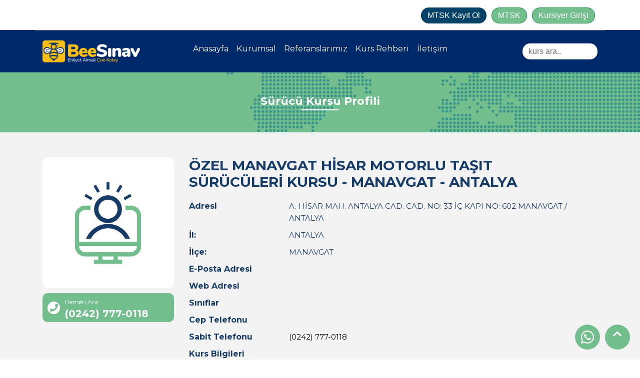

--- FILE ---
content_type: text/html; charset=UTF-8
request_url: https://beesinav.com/kurs-rehberi/ozel-manavgat-hisar-motorlu-tasit-suruculeri-kursu-manavgat-antalya
body_size: 311035
content:
<!DOCTYPE html>
<html lang="tr">
<head>
    <meta charset="UTF-8">
    <meta name="viewport" content="width=device-width, initial-scale=1.0">
    <meta http-equiv="X-UA-Compatible" content="ie=edge">
    <title>BeeSınav | Ehliyet Almak Çok Kolay | Log Yazılım</title>
    <meta name="description" content="BeeSınav | Ehliyet Almak Çok Kolay | Log Yazılım">
    <meta name="keywords" content="BeeSınav | Ehliyet Almak Çok Kolay | Log Yazılım">
    <link href="https://fonts.googleapis.com/css?family=Montserrat&display=swap" rel="stylesheet">
    <link rel="stylesheet" href="https://maxcdn.bootstrapcdn.com/bootstrap/4.3.1/css/bootstrap.min.css">
    <link rel="stylesheet" href="https://use.fontawesome.com/releases/v5.7.0/css/all.css">
    <link rel="stylesheet" href="https://beesinav.com/assets/themes/esinavim/css/jquery.fancybox.min.css">
    <link rel="stylesheet" href="https://cdnjs.cloudflare.com/ajax/libs/Swiper/4.5.0/css/swiper.min.css">
    <link href="https://fonts.googleapis.com/css?family=Montserrat:400,700&display=swap" rel="stylesheet">
                <link rel="icon" href="https://beesinav.com/files/system/favicon7.png">
        <link rel="stylesheet" href="https://beesinav.com/assets/themes/esinavim/css/style.css">
    <link rel="stylesheet" href="https://beesinav.com/assets/themes/esinavim/css/animate.css">
</head>
<body>
<div class="scroll-to-top">
    <i class="fas fa-chevron-up"></i>
</div>
<a href="https://web.whatsapp.com/send?phone=90" target="_blank" class="w-icon">
    <i class="fab fa-whatsapp"></i>
</a>
<header>
    <div class="cotaniner-fluid girisContainerBG">
        <div class="container girisContainer">
            <a target="_blank" class="mtsk mtsk-kayit-ol" href="http://portal.beesinav.com/login_kurs/user_register_form" style="background-color: #044367;border-color: #044367;">MTSK Kayıt Ol</a>
            <a target="_blank" class="mtsk" href="http://portal.beesinav.com/login_kurs/">MTSK</a>
            <a target="_blank" class="kursiyer" href="http://portal.beesinav.com/">Kursiyer Girişi</a>
        </div>
    </div>
    <div class="cotaniner-fluid menuContainerBG">
        <div class="container menuContainer">
            <nav class="navbar fixed-top navbar-expand-lg navbar-light " onscroll="myFunction()">
                <a class="navbar-brand" href="https://beesinav.com/">
                    <img src="https://beesinav.com/files/system/logo18.png" class="logo-control header-logo" alt="BeeSınav | Ehliyet Almak Çok Kolay | Log Yazılım">
                </a>
                <!--<div style="border:1px solid red;" class="buttons mobile-button">
                 <input class="search-button" type="search" placeholder="kurs ara..">
                 <a href="#" class="bor"><i class="fas fa-search"></i></a>
                <a class="bor gir" href="#">Giris</a>
                </div>-->
                <button class="navbar-toggler" type="button" data-toggle="collapse" data-target="#navbarSupportedContent" aria-controls="navbarSupportedContent" aria-expanded="false" aria-label="Toggle navigation">
                    <i class="fas fa-align-right" style="color: #fff"></i>
                </button>
                                <div class="collapse navbar-collapse" id="navbarSupportedContent">
                    <ul class="navbar-nav ">
                                                    <li class="nav-item ">
                                <a class="nav-link line" href="https://beesinav.com/">
                                    <p>Anasayfa</p>
                                </a>
                            </li>
                                                    <li class="nav-item ">
                                <a class="nav-link line" href="https://beesinav.com/kurumsal">
                                    <p>Kurumsal</p>
                                </a>
                            </li>
                                                    <li class="nav-item ">
                                <a class="nav-link line" href="https://beesinav.com/referanslarimiz1">
                                    <p>Referanslarımız</p>
                                </a>
                            </li>
                                                    <li class="nav-item ">
                                <a class="nav-link line" href="https://beesinav.com/kurs-rehberi">
                                    <p>Kurs Rehberi</p>
                                </a>
                            </li>
                                                    <li class="nav-item ">
                                <a class="nav-link line" href="https://beesinav.com/iletisim">
                                    <p>İletişim</p>
                                </a>
                            </li>
                                            </ul>
                    <div class="buttons web-button">
                        <input class="search-button search-input" type="text" placeholder="kurs ara..">
                        <div class="inSearch"></div>
                    </div>
                </div>
            </nav>
        </div>
    </div>
</header>
<div class="header-position"></div>
<div class="banner">
    <div class="banner-title animated rubberBand">
        <h3 class="banner-text">Sürücü Kursu Profili</h3>
    </div>
</div>
<section class="e-rehber-detay-page alt-page">
    <div class="container">
        <div class="row">
            <div class="col col-md-3 col-12">
                <div class="card">
                    <div class="card-image ek2">
                        <img src="https://beesinav.com/files/system/surucukursu.jpg" class="logo-control" alt="ÖZEL MANAVGAT HİSAR MOTORLU TAŞIT SÜRÜCÜLERİ KURSU - MANAVGAT - ANTALYA">
                    </div>
                </div>
                <a href="tel:02427770118" class="ara-detay">
                    <div class="icons">
                        <i class="fas fa-phone"></i>
                    </div>
                    <div class="ara-content">
                        <span class="custom-span">Hemen Ara</span>
                        <h3 class="ara-number">(0242) 777-0118</h3>
                    </div>
                </a>
            </div>
            <div class="col-md-9 col-12">
                <div class="rehber-content">
                    <div class="baslik">
                        <h3>ÖZEL MANAVGAT HİSAR MOTORLU TAŞIT SÜRÜCÜLERİ KURSU - MANAVGAT - ANTALYA</h3>
                                            </div>
                    <div class="c-con">
                        <div class="row">
                            <div class="coll col-3">
                                <p>Adresi</p>
                            </div>
                            <div class="coll col-9">
                                <span class="c-con-span">A. HİSAR MAH. ANTALYA CAD. CAD. NO: 33 İÇ KAPI NO: 602 MANAVGAT / ANTALYA</span>
                            </div>
                        </div>
                    </div>
                    <div class="c-con">
                        <div class="row">
                            <div class="coll col-3">
                                <p>İl:</p>
                            </div>
                            <div class="coll col-9">
                                <span class="c-con-span">ANTALYA</span>
                            </div>
                        </div>
                    </div>
                    <div class="c-con">
                        <div class="row">
                            <div class="coll col-3">
                                <p>İlçe:</p>
                            </div>
                            <div class="coll col-9">
                                <span class="c-con-span">MANAVGAT</span>
                            </div>
                        </div>
                    </div>
                    <div class="c-con">
                        <div class="row">
                            <div class="coll col-3">
                                <p>E-Posta Adresi</p>
                            </div>
                            <div class="coll col-9">
                                <span class="c-con-span"></span>
                            </div>
                        </div>
                    </div>
                    <div class="c-con">
                        <div class="row">
                            <div class="coll col-3">
                                <p>Web Adresi</p>
                            </div>
                            <div class="coll col-9">
                                <span class="c-con-span">
                                    <a href=""></a>
                                </span>
                            </div>
                        </div>
                    </div>
                    <div class="c-con">
                        <div class="row">
                            <div class="coll col-3">
                                <p>Sınıflar</p>
                            </div>
                            <div class="coll col-9">
                                <span class="c-con-span"></span>
                            </div>
                        </div>
                    </div>
                    <div class="c-con">
                        <div class="row">
                            <div class="coll col-3">
                                <p>Cep Telefonu</p>
                            </div>
                            <div class="coll col-9">
                                <span class="c-con-span">
                                    <a href="tel:"></a>
                                </span>
                            </div>
                        </div>
                    </div>
                    <div class="c-con">
                        <div class="row">
                            <div class="coll col-3">
                                <p>Sabit Telefonu</p>
                            </div>
                            <div class="coll col-9">
                                <span class="c-con-span">
                                    <a href="tel:02427770118">(0242) 777-0118</a>
                                </span>
                            </div>
                        </div>
                    </div>
                    <div class="c-con">
                        <div class="row">
                            <div class="coll col-3">
                                <p>Kurs Bilgileri</p>
                            </div>
                            <div class="coll col-9">
                                <span class="c-con-span">
                                    
                                </span>
                            </div>
                        </div>
                    </div>
                </div>
            </div>
        </div>
            </div>
</section>
<section class="other-course">
    <div class="container">
        <div class="row">
            <div class="alt-page-title-one" style="padding-bottom:0;">
                <h3 class="alt-title">ANTALYA İlinde Bulunan Diğer Kurslar</h3>
            </div>
        </div>
        <div class="row rehber">
            <div class="swiper-container">
                <div class="swiper-wrapper">
                                                                                                                                                                                                                                <div class="swiper-slide">
                                <a href="https://beesinav.com/kurs-rehberi/ozel-doruk-motorlu-tasit-suruculeri-kursu-kepez-antalya" class="card customDigerKurs">
                                    <div class="logo">
                                        <img src="https://beesinav.com/files/system/surucukursu.jpg" class="logo-control" alt="ÖZEL DORUK MOTORLU TAŞIT SÜRÜCÜLERİ KURSU - KEPEZ - ANTALYA">
                                    </div>
                                    <div class="card-content">
                                        <h4 style="text-transform: capitalize;">özel doruk motorlu taşıt sürücüleri kursu - kepez - antalya</h4>
                                    </div>
                                                                    </a>
                            </div>
                                                                                                                                                                                                                                                                                                                                                                                                                                                                                                                                                                                                                                                                                                                                                                                                                                                                                                                                                                                                                                                                                                                                                                                                                                                                                                                                                                                                                                                                                                                                                                                                                                                                                                                                                                                                                                                                                                                                                                                                                                                                                                                                                                                                                                                                                                                                                                                                                                                                                                                                                                                                                                                                                                                                                                                                                                                                                                                                                                                                                                                                                                                                                                                                                                                                                                                                                                                                                                                                                                                                                                                                                                                                                                                                                                                                                                                                                                                                                                                                                                                                                                                                                                                                                                                                                                                                                                                                                                                                                                                                                                                                                                                                                                                                                                                                                                                                                                                                                                                                                                                                                                                                                                                                                                                                                                                                                                                                                                                                                                                                                                                                                                                                                                                                                                                                                                                                                                                                                                                                                                                                                                                                                                                                                                                                                                                                                                                                                                                                                                                                                                                                                                                                                                                                                                                                                                                                                                                                                                                                                                                                                                                                                                                                                                                                                                                                                                                                                                                                                                                                                                                                                                                                                                                                                                                                                                                                                                                                                                                                                                                                                                                                                                                                                                                                                                                                                                                                                                                                                                                                                                                                                                                                                                                                                                                                                                                                                                                                                                                                                                                                                                                                                                                                                                                                                                                                                                                                                                                                                                                                                                                                                                                                                                                                                                                                                                                                                                                                                                                                                                                                                                                                                                                                                                                                                                                                                                                                                                                                                                                                                                                                                                                                                                                                                                                                                                                                                                                                                                                                                                                                                                                                                                                                                                                                                                                                                                                                                                                                                                                                                                                                                                                                                                                                                                                                                                                                                                                                                                                                                                                                                                                                                                                                                                                                                                                                                                                                                                                                                                                                                                                                                                                                                                                                                                                                                                                                                                                                                                                                                                                                                                                                                                                                                                                                                                                                                                                                                                                                                                                                                                                                                                                                                                                                                                                                                                                                                                                                                                                                                                                                                                                                                                                                                                                                                                                                                                                                                                                                                                                                                                                                                                                                                                                                                                                                                                                                                                                                                                                                                                                                                                                                                                                                                                                                                                                                                                                                                                                                                                                                                                                                                                                                                                                                                                                                                                                                                                                                                                                                                                                                                                                                                                                                                                                                                                                                                                                                                                                                                                                                                                                                                                                                                                                                                                                                                                                                                                                                                                                                                                                                                                                                                                                                                                                                                                                                                                                                                                                                                                                                                                                                                                                                                                                                                                                                                                                                                                                                                                                                                                                                                                                                                                                                                                                                                                                                                                                                                                                                                                                                                                                                                                                                                                                                                                                                                                                                                                                                                                                                                                                                                                                                                                                                                                                                                                                                                                                                                                                                                                                                                                                                                                                                                                                                                                                                                                                                                                                                                                                                                                                                                                                                                                                                                                                                                                                                                                                                                                                                                                                                                                                                                                                                                                                                                                                                                                                                                                                                                                                                                                                                                                                                                                                                                                                                                                                                                                                                                                                                                                                                                                                                                                                                                                                                                                                                                                                                                                                                                                                                                                                                                                                                                                                                                                                                                                                                                                                                                                                                                                                                                                                                                                                                                                                                                                                                                                                                                                                                                                                                                                                                                                                                                                                                                                                                                                                                                                                                                                                                                                                                                                                                                                                                                                                                                                                                                                                                                                                                                                                                                                                                                                                                                                                                                                                                                                                                                                                                                                                                                                                                                                                                                                                                                                                                                                                                                                                                                                                                                                                                                                                                                                                                                                                                                                                                                                                                                                                                                                                                                                                                                                                                                                                                                                                                                                                                                                                                                                                                                                                                                                                                                                                                                                                                                                                                                                                                                                                                                                                                                                                                                                                                                                                                                                                                                                                                                                                                                                                                                                                                                                                                                                                                                                                                                                                                                                                                                                                                                                                                                                                                                                                                                                                                                                                                                                                                                                                                                                                                                                                                                                                                                                                                                                                                                                                                                                                                                                                                                                                                                                                                                                                                                                                                                                                                                                                                                                                                                                                                                                                                                                                                                                                                                                                                                                                                                                                                                                                                                                                                                                                                                                                                                                                                                                                                                                                                                                                                                                                                                                                                                                                                                                                                                                                                                                                                                                                                                                                                                                                                                                                                                                                                                                                                                                                                                                                                                                                                                                                                                                                                                                                                                                                                                                                                                                                                                                                                                                                                                                                                                                                                                                                                                                                                                                                                                                                                                                                                                                                                                                                                                                                                                                                                                                                                                                                                                                                                                                                                                                                                                                                                                                                                                                                                                                                                                                                                                                                                                                                                                                                                                                                                                                                                                                                                                                                                                                                                                                                                                                                                                                                                                                                                                                                                                                                                                                                                                                                                                                                                                                                                                                                                                                                                                                                                                                                                                                                                                                                                                                                                                                                                                                                                                                                                                                                                                                                                                                                                                                                                                                                                                                                                                                                                                                                                                                                                                                                                                                                                                                                                                                                                                                                                                                                                                                                                                                                                                                                                                                                                                                                                                                                                                                                                                                                                                                                                                                                                                                                                                                                                                                                                                                                                                                                                                                                                                                                                                                                                                                                                                                                                                                                                                                                                                                                                                                                                                                                                                                                                                                                                                                                                                                                                                                                                                                                                                                                                                                                                                                                                                                                                                                                                                                                                                                                                                                                                                                                                                                                                                                                                                                                                                                                                                                                                                                                                                                                                                                                                                                                                                                                                                                                                                                                                                                                                                                                                                                                                                                                                                                                                                                                                                                                                                                                                                                                                                                                                                                                                                                                                                                                                                                                                                                                                                                                                                                                                                                                                                                                                                                                                                                                                                                                                                                                                                                                                                                                                                                                                                                                                                                                                                                                                                                                                                                                                                                                                                                                                                                                                                                                                                                                                                                                                                                                                                                                                                                                                                                                                                                                                                                                                                                                                                                                                                                                                                                                                                                                                                                                                                                                                                                                                                                                                                                                                                                                                                                                                                                                                                                                                                                                                                                                                                                                                                                                                                                                                                                                                                                                                                                                                                                                                                                                                                                                                                                                                                                                                                                                                                                                                                                                                                                                                                                                                                                                                                                                                                                                                                                                                                                                                                                                                                                                                                                                                                                                                                                                                                                                                                                                                                                                                                                                                                                                                                                                                                                                                                                                                                                                                                                                                                                                                                                                                                                                                                                                                                                                                                                                                                                                                                                                                                                                                                                                                                                                                                                                                                                                                                                                                                                                                                                                                                                                                                                                                                                                                                                                                                                                                                                                                                                                                                                                                                                                                                                                                                                                                                                                                                                                                                                                                                                                                                                                                                                                                                                                                                                                                                                                                                                                                                                                                                                                                                                                                                                                                                                                                                                                                                                                                                                                                                                                                                                                                                                                                                                                                                                                                                                                                                                                                                                                                                                                                                                                                                                                                                                                                                                                                                                                                                                                                                                                                                                                                                                                                                                                                                                                                                                                                                                                                                                                                                                                                                                                                                                                                                                                                                                                                                                                                                                                                                                                                                                                                                                                                                                                                                                                                                                                                                                                                                                                                                                                                                                                                                                                                                                                                                                                                                                                                                                                                                                                                                                                                                                                                                                                                                                                                                                                                                                                                                                                                                                                                                                                                                                                                                                                                                                                                                                                                                                                                                                                                                                                                                                                                                                                                                                                                                                                                                                                                                                                                                                                                                                                                                                                                                                                                                                                                                                                                                                                                                                                                                                                                                                                                                                                                                                                                                                                                                                                                                                                                                                                                                                                                                                                                                                                                                                                                                                                                                                                                                                                                                                                                                                                                                                                                                                                                                                                                                                                                                                                                                                                                                                                                                                                                                                                                                                                                                                                                                                                                                                                                                                                                                                                                                                                                                                                                                                                                                                                                                                                                                                                                                                                                                                                                                                                                                                                                                                                                                                                                                                                                                                                                                                                                                                                                                                                                                                                                                                                                                                                                                                                                                                                                                                                                                                                                                                                                                                                                                                                                                                                                                                                                                                                                                                                                                                                                                                                                                                                                                                                                                                                                                                                                                                                                                                                                                                                                                                                                                                                                                                                                                                                                                                                                                                                                                                                                                                                                                                                                                                                                                                                                                                                                                                                                                                                                                                                                                                                                                                                                                                                                                                                                                                                                                                                                                                                                                                                                                                                                                                                                                                                                                                                                                                                                                                                                                                                                                                                                                                                                                                                                                                                                                                                                                                                                                                                                                                                                                                                                                                                                                                                                                                                                                                                                                                                                                                                                                                                                                                                                                                                                                                                                                                                                                                                                                                                                                                                                                                                                                                                                                                                                                                                                                                                                                                                                                                                                                                                                                                                                                                                                                                                                                                                                                                                                                                                                                                                                                                                                                                                                                                                                                                                                                                                                                                                                                                                                                                                                                                                                                                                                                                                                                                                                                                                                                                                                                                                                                                                                                                                                                                                                                                                                                                                                                                                                                                                                                                                                                                                                                                                                                                                                                                                                                                                                                                                                                                                                                                                                                                                                                                                                                                                                                                                                                                                                                                                                                                                                                                                                                                                                                                                                                                                                                                                                                                                                                                                                                                                                                                                                                                                                                                                                                                                                                                                                                                                                                                                                                                                                                                                                                                                                                                                                                                                                                                                                                                                                                                                                                                                                                                                                                                                                                                                                                                                                                                                                                                                                                                                                                                                                                                                                                                                                                                                                                                                                                                                                                                                                                                                                                                                                                                                                                                                                                                                                                                                                                                                                                                                                                                                                                                                                                                                                                                                                                                                                                                                                                                                                                                                                                                                                                                                                                                                                                                                                                                                                                                                                                                                                                                                                                                                                                                                                                                                                                                                                                                                                                                                                                                                                                                                                                                                                                                                                                                                                                                                                                                                                                                                                                                                                                                                                                                                                                                                                                                                                                                                                                                                                                                                                                                                                                                                                                                                                                                                                                                                                                                                                                                                                                                                                                                                                                                                                                                                                                                                                                                                                                                                                                                                                                                                                                                                                                                                                                                                                                                                                                                                                                                                                                                                                                                                                                                                                                                                                                                                                                                                                                                                                                                                                                                                                                                                                                                                                                                                                                                                                                                                                                                                                                                                                                                                                                                                                                                                                                                                                                                                                                                                                                                                                                                                                                                                                                                                                                                                                                                                                                                                                                                                                                                                                                                                                                                                                                                                                                                                                                                                                                                                                                                                                                                                                                                                                                                                                                                                                                                                                                                                                                                                                                                                                                                                                                                                                                                                                                                                                                                                                                                                                                                                                                                                                                                                                                                                                                                                                                                                                                                                                                                                                                                                                                                                                                                                                                                                                                                                                                                                                                                                                                                                                                                                                                                                                                                                                                                                                                                                                                                                                                                                                                                                                                                                                                                                                                                                                                                                                                                                                                                                                                                                                                                                                                                                                                                                                                                                                                                                                                                                                                                                                                                                                                                                                                                                                                                                                                                                                                                                                                                                                                                                                                                                                                                                                                                                                                                                                                                                                                                                                                                                                                                                                                                                                                                                                                                                                                                                                                                                                                                                                                                                                                                                                                                                                                                                                                                                                                                                                                                                                                                                                                                                                                                                                                                                                                                                                                                                                                                                                                                                                                                                                                                                                                                                                                                                                                                                                                                                                                                                                                                                                                                                                                                                                                                                                                                                                                                                                                                                                                                                                                                                                                                                                                                                                                                                                                                                                                                                                                                                                                                                                                                                                                                                                                                                                                                                                                                                                                                                                                                                                                                                                                                                                                                                                                                                                                                                                                                                                                                                                                                                                                                                                                                                                                                                                                                                                                                                                                                                                                                                                                                                                                                                                                                                                                                                                                                                                                                                                                                                                                                                                                                                                                                                                                                                                                                                                                                                                                                                                                                                                                                                                                                                                                                                                                                                                                                                                                                                                                                                                                                                                                                                                                                                                                                                                                                                                                                                                                                                                                                                                                                                                                                                                                                                                                                                                                                                                                                                                                                                                                                                                                                                                                                                                                                                                                                                                                                                                                                                                                                                                                                                                                                                                                                                                                                                                                                                                                                                                                                                                                                                                                                                                                                                                                                                                                                                                                                                                                                                                                                                                                                                                                                                                                                                                                                                                                                                                                                                                                                                                                                                                                                                                                                                                                                                                                                                                                                                                                                                                                                                                                                                                                                                                                                                                                                                                                                                                                                                                                                                                                                                                                                                                                                                                                                                                                                                                                                                                                                                                                                                                                                                                                                                                                                                                                                                                                                                                                                                                                                                                                                                                                                                                                                                                                                                                                                                                                                                                                                                                                                                                                                                                                                                                                                                                                                                                                                                                                                                                                                                                                                                                                                                                                                                                                                                                                                                                                                                                                                                                                                                                                                                                                                                                                                                                                                                                                                                                                                                                                                                                                                                                                                                                                                                                                                                                                                                                                                                                                                                                                                                                                                                                                                                                                                                                                                                                                                                                                                                                                                                                                                                                                                                                                                                                                                                                                                                                                                                                                                                                                                                                                                                                                                                                                                                                                                                                                                                                                                                                                                                                                                                                                                                                                                                                                                                                                                                                                                                                                                                                                                                                                                                                                                                                                                                                                                                                                                                                                                                                                                                                                                                                                                                                                                                                                                                                                                                                                                                                                                                                                                                                                                                                                                                                                                                                                                                                                                                                                                                                                                                                                                                                                                                                                                                                                                                                                                                                                                                                                                                                                                                                                                                                                                                                                                                                                                                                                                                                                                                                                                                                                                                                                                                                                                                                                                                                                                                                                                                                                                                                                                                                                                                                                                                                                                                                                                                                                                                                                                                                                                                                                                                                                                                                                                                                                                                                                                                                                                                                                                                                                                                                                                                                                                                                                                                                                                                                                                                                                                                                                                                                                                                                                                                                                                                                                                                                                                                                                                                                                                                                                                                                                                                                                                                                                                                                                                                                                                                                                                                                                                                                                                                                                                                                                                                                                                                                                                                                                                                                                                                                                                                                                                                                                                                                                                                                                                                                                                                                                                                                                                                                                                                                                                                                                                                                                                                                                                                                                                                                                                                                                                                                                                                                                                                                                                                                                                                                                                                                                                                                                                                                                                                                                                                                                                                                                                                                                                                                                                                                                                                                                                                                                                                                                                                                                                                                                                                                                                                                                                                                                                                                                                                                                                                                                                                                                                                                                                                                                                                                                                                                                                                                                                                                                                                                                                                                                                                                                                                                                                                                                                                                                                                                                                                                                                                                                                                                                                                                                                                                                                                                                                                                                                                                                                                                                                                                                                                                                                                                                                                                                                                                                                                                                                                                                                                                                                                                                                                                                                                                                                                                                                                                                                                                                                                                                                                                                                                                                                                                                                                                                                                                                                                                                                                                                                                                                                                                                                                                                                                                                                                                                                                                                                                                                                                                                                                                                                                                                                                                                                                                                                                                                                                                                                                                                                                                                                                                                                                                                                                                                                                                                                                                                                                                                                                                                                                                                                                                                                                                                                                                                                                                                                                                                                                                                                                                                                                                                                                                                                                                                                                                                                                                                                                                                                                                                                                                                                                                                                                                                                                                                                                                                                                                                                                                                                                                                                                                                                                                                                                                                                                                                                                                                                                                                                                                                                                                                                                                                                                                                                                                                                                                                                                                                                                                                                                                                                                                                                                                                                                                                                                                                                                                                                                                                                                                                                                                                                                                                                                                                                                                                                                                                                                                                                                                                                                                                                                                                                                                                                                                                                                                                                                                                                                                                                                                                                                                                                                                                                                                                                                                                                                                                                                                                                                                                                                                                                                                                                                                                                                                                                                                                                                                                                                                                                                                                                                                                                                                                                                                                                                                                                                                                                                                                                                                                                                                                                                                                                                                                                                                                                                                                                                                                                                                                                                                                                                                                                                                                                                                                                                                                                                                                                                                                                                                                                                                                                                                                                                                                                                                                                                                                                                                                                                                                                                                                                                                                                                                                                                                                                                                                                                                                                                                                                                                                                                                                                                                                                                                                                                                                                                                                                                                                                                                                                                                                                                                                                                                                                                                                                                                                                                                                                                                                                                                                                                                                                                                                                                                                                                                                                                                                                                                                                                                                                                                                                                                                                                                                                                                                                                                                                                                                                                                                                                                                                                                                                                                                                                                                                                                                                                                                                                                                                                                                                                                                                                                                                                                                                                                                                                                                                                                                                                                                                                                                                                                                                                                                                                                                                                                                                                                                                                                                                                                                                                                                                                                                                                                                                                                                                                                                                                                                                                                                                                                                                                                                                                                                                                                                                                                                                                                                                                                                                                                                                                                                                                                                                                                                                                                                                                                                                                                                                                                                                                                                                                                                                                                                                                                                                                                                                                                                                                                                                                                                                                                                                                                                                                                                                                                                                                                                                                                                                                                                                                                                                                                                                                                                                                                                                                                                                                                                                                                                                                                                                                                                                                                                                                                                                                                                                                                                                                                                                                                                                                                                                                                                                                                                                                                                                                                                                                                                                                                                                                                                                                                                                                                                                                                                                                                                                                                                                                                                                                                                                                                                                                                                                                                                                                                                                                                                                                                                                                                                                                                                                                                                                                                                                                                                                                                                                                                                                                                                                                                                                                                                                                                                                                                                                                                                                                                                                                                                                                                                                                                                                                                                                                                                                                                                                                                                                                                                                                                                                                                                                                                                                                                                                                                                                                                                                                                                                                                                                                                                                                                                                                                                                                                                                                                                                                                                                                                                                                                                                                                                                                                                                                                                                                                                                                                                                                                                                                                                                                                                                                                                                                                                                                                                                                                                                                                                                                                                                                                                                                                                                                                                                                                                                                                                                                                                                                                                                                                                                                                                                                                                                                                                                                                                                                                                                                                                                                                                                                                                                                                                                                                                                                                                                                                                                                                                                                                                                                                                                                                                                                                                                                                                                                                                                                                                                                                                                                                                                                                                                                                                                                                                                                                                                                                                                                                                                                                                                                                                                                                                                                                                                                                                                                                                                                                                                                                                                                                                                                                                                                                                                                                                                                                                                                                                                                                                                                                                                                                                                                                                                                                                                                                                                                                                                                                                                                                                                                                                                                                                                                                                                                                                                                                                                                                                                                                                                                                                                                                                                                                                                                                                                                                                                                                                                                                                                                                                                                                                                                                                                                                                                                                                                                                                                                                                                                                                                                                                                                                                                                                                                                                                                                                                                                                                                                                                                                                                                                                                                                                                                                                                                                                                                                                                                                                                                                                                                                                                                                                                                                                                                                                                                                                                                                                                                                                                                                                                                                                                                                                                                                                                                                                                                                                                                                                                                                                                                                                                                                                                                                                                                                                                                                                                                                                                                                                                                                                                                                                                                                                                                                                                                                                                                                                                                                                                                                                                                                                                                                                                                                                                                                                                                                                                                                                                                                                                                                                                                                                                                                                                                                                                                                                                                                                                                                                                                                                                                                                                                                                                                                                                                                                                                                                                                                                                                                                                                                                                                                                                                                                                                                                                                                                                                                                                                                                                                                                                                                                                                                                                                                                                                                                                                                                                                                                                                                                                                                                                                                                                                                                                                                                                                                                                                                                                                                                                                                                                                                                                                                                                                                                                                                                                                                                                                                                                                                                                                                                                                                                                                                                                                                                                                                                                                                                                                                                                                                                                                                                                                                                                                                                                                                                                                                                                                                                                                                                                                                                                                                                                                                                                                                                                                                                                                                                                                                                                                                                                                                                                                                                                                                                                                                                                                                                                                                                                                                                                                                                                                                                                                                                                                                                                                                                                                                                                                                                                                                                                                                                                                                                                                                                                                                                                                                                                                                                                                                                                                                                                                                                                                                                                                                                                                                                                <div class="swiper-slide">
                                <a href="https://beesinav.com/kurs-rehberi/ozel-yayla-motorlu-tasit-suruculeri-kursu-korkuteli-antalya" class="card customDigerKurs">
                                    <div class="logo">
                                        <img src="https://beesinav.com/files/system/surucukursu.jpg" class="logo-control" alt="ÖZEL YAYLA MOTORLU TAŞIT SÜRÜCÜLERİ KURSU - KORKUTELİ - ANTALYA">
                                    </div>
                                    <div class="card-content">
                                        <h4 style="text-transform: capitalize;">özel yayla motorlu taşıt sürücüleri kursu - korkuteli - antalya</h4>
                                    </div>
                                                                    </a>
                            </div>
                                                                                                <div class="swiper-slide">
                                <a href="https://beesinav.com/kurs-rehberi/ozel-aspendos-motorlu-tasit-suruculeri-kursu-akdeniz-subesi-kumluca-antalya" class="card customDigerKurs">
                                    <div class="logo">
                                        <img src="https://beesinav.com/files/system/surucukursu.jpg" class="logo-control" alt="ÖZEL ASPENDOS MOTORLU TAŞIT SÜRÜCÜLERİ KURSU AKDENİZ ŞUBESİ - KUMLUCA - ANTALYA">
                                    </div>
                                    <div class="card-content">
                                        <h4 style="text-transform: capitalize;">özel aspendos motorlu taşıt sürücüleri kursu akdeniz şubesi - kumluca - antalya</h4>
                                    </div>
                                                                    </a>
                            </div>
                                                                                                <div class="swiper-slide">
                                <a href="https://beesinav.com/kurs-rehberi/ozel-aspendos-motorlu-tasit-suruculeri-kursu-kumluca-subesi-kumluca-antalya" class="card customDigerKurs">
                                    <div class="logo">
                                        <img src="https://beesinav.com/files/system/surucukursu.jpg" class="logo-control" alt="ÖZEL ASPENDOS MOTORLU TAŞIT SÜRÜCÜLERİ KURSU KUMLUCA ŞUBESİ - KUMLUCA - ANTALYA">
                                    </div>
                                    <div class="card-content">
                                        <h4 style="text-transform: capitalize;">özel aspendos motorlu taşıt sürücüleri kursu kumluca şubesi - kumluca - antalya</h4>
                                    </div>
                                                                    </a>
                            </div>
                                                                                                <div class="swiper-slide">
                                <a href="https://beesinav.com/kurs-rehberi/ozel-dalmaz-motorlu-tasit-suruculeri-kursu-kumluca-antalya" class="card customDigerKurs">
                                    <div class="logo">
                                        <img src="https://beesinav.com/files/system/surucukursu.jpg" class="logo-control" alt="ÖZEL DALMAZ MOTORLU TAŞIT SÜRÜCÜLERİ KURSU - KUMLUCA - ANTALYA">
                                    </div>
                                    <div class="card-content">
                                        <h4 style="text-transform: capitalize;">özel dalmaz motorlu taşıt sürücüleri kursu - kumluca - antalya</h4>
                                    </div>
                                                                    </a>
                            </div>
                                                                                                <div class="swiper-slide">
                                <a href="https://beesinav.com/kurs-rehberi/ozel-kumluca-murat-motorlu-tasit-suruculeri-kursu-kumluca-antalya" class="card customDigerKurs">
                                    <div class="logo">
                                        <img src="https://beesinav.com/files/system/surucukursu.jpg" class="logo-control" alt="ÖZEL KUMLUCA MURAT MOTORLU TAŞIT SÜRÜCÜLERİ KURSU - KUMLUCA - ANTALYA">
                                    </div>
                                    <div class="card-content">
                                        <h4 style="text-transform: capitalize;">özel kumluca murat motorlu taşıt sürücüleri kursu - kumluca - antalya</h4>
                                    </div>
                                                                    </a>
                            </div>
                                                                                                <div class="swiper-slide">
                                <a href="https://beesinav.com/kurs-rehberi/ozel-manavgat-akdeniz-motorlu-tasit-suruculeri-kursu-manavgat-antalya" class="card customDigerKurs">
                                    <div class="logo">
                                        <img src="https://beesinav.com/files/system/surucukursu.jpg" class="logo-control" alt="ÖZEL MANAVGAT AKDENİZ MOTORLU TAŞIT SÜRÜCÜLERİ KURSU - MANAVGAT - ANTALYA">
                                    </div>
                                    <div class="card-content">
                                        <h4 style="text-transform: capitalize;">özel manavgat akdeniz motorlu taşıt sürücüleri kursu - manavgat - antalya</h4>
                                    </div>
                                                                    </a>
                            </div>
                                                                                                <div class="swiper-slide">
                                <a href="https://beesinav.com/kurs-rehberi/ozel-manavgat-anadolu-motorlu-tasit-suruculeri-kursu-manavgat-antalya" class="card customDigerKurs">
                                    <div class="logo">
                                        <img src="https://beesinav.com/files/system/surucukursu.jpg" class="logo-control" alt="ÖZEL MANAVGAT ANADOLU MOTORLU TAŞIT SÜRÜCÜLERİ KURSU - MANAVGAT - ANTALYA">
                                    </div>
                                    <div class="card-content">
                                        <h4 style="text-transform: capitalize;">özel manavgat anadolu motorlu taşıt sürücüleri kursu - manavgat - antalya</h4>
                                    </div>
                                                                    </a>
                            </div>
                                                                                                                                            <div class="swiper-slide">
                                <a href="https://beesinav.com/kurs-rehberi/ozel-manavgat-motorlu-tasit-suruculeri-kursu-manavgat-antalya" class="card customDigerKurs">
                                    <div class="logo">
                                        <img src="https://beesinav.com/files/system/surucukursu.jpg" class="logo-control" alt="ÖZEL MANAVGAT MOTORLU TAŞIT SÜRÜCÜLERİ KURSU - MANAVGAT - ANTALYA">
                                    </div>
                                    <div class="card-content">
                                        <h4 style="text-transform: capitalize;">özel manavgat motorlu taşıt sürücüleri kursu - manavgat - antalya</h4>
                                    </div>
                                                                    </a>
                            </div>
                                                                                                <div class="swiper-slide">
                                <a href="https://beesinav.com/kurs-rehberi/ozel-manavgat-sarilar-motorlu-tasit-suruculeri-kursu-manavgat-antalya" class="card customDigerKurs">
                                    <div class="logo">
                                        <img src="https://beesinav.com/files/system/surucukursu.jpg" class="logo-control" alt="ÖZEL MANAVGAT SARILAR MOTORLU TAŞIT SÜRÜCÜLERİ KURSU - MANAVGAT - ANTALYA">
                                    </div>
                                    <div class="card-content">
                                        <h4 style="text-transform: capitalize;">özel manavgat sarılar motorlu taşıt sürücüleri kursu - manavgat - antalya</h4>
                                    </div>
                                                                    </a>
                            </div>
                                                                                                <div class="swiper-slide">
                                <a href="https://beesinav.com/kurs-rehberi/ozel-manavgat-yol-motorlu-tasit-suruculeri-kursu-manavgat-antalya" class="card customDigerKurs">
                                    <div class="logo">
                                        <img src="https://beesinav.com/files/system/surucukursu.jpg" class="logo-control" alt="ÖZEL MANAVGAT YOL MOTORLU TAŞIT SÜRÜCÜLERİ KURSU - MANAVGAT - ANTALYA">
                                    </div>
                                    <div class="card-content">
                                        <h4 style="text-transform: capitalize;">özel manavgat yol motorlu taşıt sürücüleri kursu - manavgat - antalya</h4>
                                    </div>
                                                                    </a>
                            </div>
                                                                                                <div class="swiper-slide">
                                <a href="https://beesinav.com/kurs-rehberi/ozel-mavi-ada-motorlu-tasit-suruculeri-kursu-manavgat-antalya" class="card customDigerKurs">
                                    <div class="logo">
                                        <img src="https://beesinav.com/files/system/surucukursu.jpg" class="logo-control" alt="ÖZEL MAVİ ADA MOTORLU TAŞIT SÜRÜCÜLERİ KURSU - MANAVGAT - ANTALYA">
                                    </div>
                                    <div class="card-content">
                                        <h4 style="text-transform: capitalize;">özel mavi ada motorlu taşıt sürücüleri kursu - manavgat - antalya</h4>
                                    </div>
                                                                    </a>
                            </div>
                                                                                                <div class="swiper-slide">
                                <a href="https://beesinav.com/kurs-rehberi/ozel-oz-manavgat-motorlu-tasit-suruculeri-kursu-manavgat-antalya" class="card customDigerKurs">
                                    <div class="logo">
                                        <img src="https://beesinav.com/files/system/surucukursu.jpg" class="logo-control" alt="ÖZEL ÖZ MANAVGAT MOTORLU TAŞIT SÜRÜCÜLERİ KURSU - MANAVGAT - ANTALYA">
                                    </div>
                                    <div class="card-content">
                                        <h4 style="text-transform: capitalize;">özel öz manavgat motorlu taşıt sürücüleri kursu - manavgat - antalya</h4>
                                    </div>
                                                                    </a>
                            </div>
                                                                                                <div class="swiper-slide">
                                <a href="https://beesinav.com/kurs-rehberi/ozel-seray-motorlu-tasit-suruculeri-kursu-manavgat-antalya" class="card customDigerKurs">
                                    <div class="logo">
                                        <img src="https://beesinav.com/files/system/surucukursu.jpg" class="logo-control" alt="ÖZEL SERAY MOTORLU TAŞIT SÜRÜCÜLERİ KURSU - MANAVGAT - ANTALYA">
                                    </div>
                                    <div class="card-content">
                                        <h4 style="text-transform: capitalize;">özel seray motorlu taşıt sürücüleri kursu - manavgat - antalya</h4>
                                    </div>
                                                                    </a>
                            </div>
                                                                                                <div class="swiper-slide">
                                <a href="https://beesinav.com/kurs-rehberi/ozel-sevimli-motorlu-tasit-suruculeri-kursu-manavgat-antalya" class="card customDigerKurs">
                                    <div class="logo">
                                        <img src="https://beesinav.com/files/system/surucukursu.jpg" class="logo-control" alt="ÖZEL SEVİMLİ MOTORLU TAŞIT SÜRÜCÜLERİ KURSU - MANAVGAT - ANTALYA">
                                    </div>
                                    <div class="card-content">
                                        <h4 style="text-transform: capitalize;">özel sevimli motorlu taşıt sürücüleri kursu - manavgat - antalya</h4>
                                    </div>
                                                                    </a>
                            </div>
                                                                                                <div class="swiper-slide">
                                <a href="https://beesinav.com/kurs-rehberi/ozel-selale-motorlu-tasit-suruculeri-kursu-manavgat-antalya" class="card customDigerKurs">
                                    <div class="logo">
                                        <img src="https://beesinav.com/files/system/surucukursu.jpg" class="logo-control" alt="ÖZEL ŞELALE MOTORLU TAŞIT SÜRÜCÜLERİ KURSU - MANAVGAT - ANTALYA">
                                    </div>
                                    <div class="card-content">
                                        <h4 style="text-transform: capitalize;">özel şelale motorlu taşıt sürücüleri kursu - manavgat - antalya</h4>
                                    </div>
                                                                    </a>
                            </div>
                                                                                                <div class="swiper-slide">
                                <a href="https://beesinav.com/kurs-rehberi/ozel-aktan-motorlu-tasit-suruculeri-kursu-muratpasa-antalya" class="card customDigerKurs">
                                    <div class="logo">
                                        <img src="https://beesinav.com/files/system/surucukursu.jpg" class="logo-control" alt="ÖZEL AKTAN MOTORLU TAŞIT SÜRÜCÜLERİ KURSU - MURATPAŞA - ANTALYA">
                                    </div>
                                    <div class="card-content">
                                        <h4 style="text-transform: capitalize;">özel aktan motorlu taşıt sürücüleri kursu - muratpaşa - antalya</h4>
                                    </div>
                                                                    </a>
                            </div>
                                                                                                <div class="swiper-slide">
                                <a href="https://beesinav.com/kurs-rehberi/ozel-antalya-fatih-motorlu-tasit-suruculeri-kursu-muratpasa-antalya" class="card customDigerKurs">
                                    <div class="logo">
                                        <img src="https://beesinav.com/files/system/surucukursu.jpg" class="logo-control" alt="ÖZEL ANTALYA FATİH MOTORLU TAŞIT SÜRÜCÜLERİ KURSU - MURATPAŞA - ANTALYA">
                                    </div>
                                    <div class="card-content">
                                        <h4 style="text-transform: capitalize;">özel antalya fatih motorlu taşıt sürücüleri kursu - muratpaşa - antalya</h4>
                                    </div>
                                                                    </a>
                            </div>
                                                                                                <div class="swiper-slide">
                                <a href="https://beesinav.com/kurs-rehberi/ozel-antalya-genc-motorlu-tasit-suruculeri-kursu-muratpasa-antalya" class="card customDigerKurs">
                                    <div class="logo">
                                        <img src="https://beesinav.com/files/system/surucukursu.jpg" class="logo-control" alt="ÖZEL ANTALYA GENÇ MOTORLU TAŞIT SÜRÜCÜLERİ KURSU - MURATPAŞA - ANTALYA">
                                    </div>
                                    <div class="card-content">
                                        <h4 style="text-transform: capitalize;">özel antalya genç motorlu taşıt sürücüleri kursu - muratpaşa - antalya</h4>
                                    </div>
                                                                    </a>
                            </div>
                                                                                                <div class="swiper-slide">
                                <a href="https://beesinav.com/kurs-rehberi/ozel-antalya-gul-motorlu-tasit-suruculeri-kursu-muratpasa-antalya" class="card customDigerKurs">
                                    <div class="logo">
                                        <img src="https://beesinav.com/files/system/surucukursu.jpg" class="logo-control" alt="ÖZEL ANTALYA GÜL MOTORLU TAŞIT SÜRÜCÜLERİ KURSU - MURATPAŞA - ANTALYA">
                                    </div>
                                    <div class="card-content">
                                        <h4 style="text-transform: capitalize;">özel antalya gül motorlu taşıt sürücüleri kursu - muratpaşa - antalya</h4>
                                    </div>
                                                                    </a>
                            </div>
                                                                                                <div class="swiper-slide">
                                <a href="https://beesinav.com/kurs-rehberi/ozel-antalya-hilal-motorlu-tasit-suruculeri-kursu-muratpasa-antalya" class="card customDigerKurs">
                                    <div class="logo">
                                        <img src="https://beesinav.com/files/system/surucukursu.jpg" class="logo-control" alt="ÖZEL ANTALYA HİLAL MOTORLU TAŞIT SÜRÜCÜLERİ KURSU - MURATPAŞA - ANTALYA">
                                    </div>
                                    <div class="card-content">
                                        <h4 style="text-transform: capitalize;">özel antalya hilal motorlu taşıt sürücüleri kursu - muratpaşa - antalya</h4>
                                    </div>
                                                                    </a>
                            </div>
                                                                                                <div class="swiper-slide">
                                <a href="https://beesinav.com/kurs-rehberi/ozel-antalya-motorlu-tasit-suruculeri-kursu-muratpasa-antalya" class="card customDigerKurs">
                                    <div class="logo">
                                        <img src="https://beesinav.com/files/system/surucukursu.jpg" class="logo-control" alt="ÖZEL ANTALYA MOTORLU TAŞIT SÜRÜCÜLERİ KURSU - MURATPAŞA - ANTALYA">
                                    </div>
                                    <div class="card-content">
                                        <h4 style="text-transform: capitalize;">özel antalya motorlu taşıt sürücüleri kursu - muratpaşa - antalya</h4>
                                    </div>
                                                                    </a>
                            </div>
                                                                                                <div class="swiper-slide">
                                <a href="https://beesinav.com/kurs-rehberi/ozel-antalya-timur-motorlu-tasit-suruculeri-kursu-muratpasa-antalya" class="card customDigerKurs">
                                    <div class="logo">
                                        <img src="https://beesinav.com/files/system/surucukursu.jpg" class="logo-control" alt="ÖZEL ANTALYA TİMUR MOTORLU TAŞIT SÜRÜCÜLERİ KURSU - MURATPAŞA - ANTALYA">
                                    </div>
                                    <div class="card-content">
                                        <h4 style="text-transform: capitalize;">özel antalya timur motorlu taşıt sürücüleri kursu - muratpaşa - antalya</h4>
                                    </div>
                                                                    </a>
                            </div>
                                                                                                <div class="swiper-slide">
                                <a href="https://beesinav.com/kurs-rehberi/ozel-antalya-yasam-motorlu-tasit-suruculeri-kursu-muratpasa-antalya" class="card customDigerKurs">
                                    <div class="logo">
                                        <img src="https://beesinav.com/files/system/surucukursu.jpg" class="logo-control" alt="ÖZEL ANTALYA YAŞAM MOTORLU TAŞIT SÜRÜCÜLERİ KURSU - MURATPAŞA - ANTALYA">
                                    </div>
                                    <div class="card-content">
                                        <h4 style="text-transform: capitalize;">özel antalya yaşam motorlu taşıt sürücüleri kursu - muratpaşa - antalya</h4>
                                    </div>
                                                                    </a>
                            </div>
                                                                                                <div class="swiper-slide">
                                <a href="https://beesinav.com/kurs-rehberi/ozel-aspendos-motorlu-tasit-suruculeri-kursu-muratpasa-antalya" class="card customDigerKurs">
                                    <div class="logo">
                                        <img src="https://beesinav.com/files/system/surucukursu.jpg" class="logo-control" alt="ÖZEL ASPENDOS MOTORLU TAŞIT SÜRÜCÜLERİ KURSU - MURATPAŞA - ANTALYA">
                                    </div>
                                    <div class="card-content">
                                        <h4 style="text-transform: capitalize;">özel aspendos motorlu taşıt sürücüleri kursu - muratpaşa - antalya</h4>
                                    </div>
                                                                    </a>
                            </div>
                                                                                                <div class="swiper-slide">
                                <a href="https://beesinav.com/kurs-rehberi/ozel-aspendos-motorlu-tasit-suruculeri-kursu-muratpasa-subesi-muratpasa-antalya" class="card customDigerKurs">
                                    <div class="logo">
                                        <img src="https://beesinav.com/files/system/surucukursu.jpg" class="logo-control" alt="ÖZEL ASPENDOS MOTORLU TAŞIT SÜRÜCÜLERİ KURSU MURATPAŞA ŞUBESİ - MURATPAŞA - ANTALYA">
                                    </div>
                                    <div class="card-content">
                                        <h4 style="text-transform: capitalize;">özel aspendos motorlu taşıt sürücüleri kursu muratpaşa şubesi - muratpaşa - antalya</h4>
                                    </div>
                                                                    </a>
                            </div>
                                                                                                <div class="swiper-slide">
                                <a href="https://beesinav.com/kurs-rehberi/ozel-basak-motorlu-tasit-suruculeri-kursu-muratpasa-antalya" class="card customDigerKurs">
                                    <div class="logo">
                                        <img src="https://beesinav.com/files/system/surucukursu.jpg" class="logo-control" alt="ÖZEL BAŞAK MOTORLU TAŞIT SÜRÜCÜLERİ KURSU - MURATPAŞA - ANTALYA">
                                    </div>
                                    <div class="card-content">
                                        <h4 style="text-transform: capitalize;">özel başak motorlu taşıt sürücüleri kursu - muratpaşa - antalya</h4>
                                    </div>
                                                                    </a>
                            </div>
                                                                                                <div class="swiper-slide">
                                <a href="https://beesinav.com/kurs-rehberi/ozel-bilenler-motorlu-tasit-suruculeri-kursu-muratpasa-antalya" class="card customDigerKurs">
                                    <div class="logo">
                                        <img src="https://beesinav.com/files/system/surucukursu.jpg" class="logo-control" alt="ÖZEL BİLENLER MOTORLU TAŞIT SÜRÜCÜLERİ KURSU - MURATPAŞA - ANTALYA">
                                    </div>
                                    <div class="card-content">
                                        <h4 style="text-transform: capitalize;">özel bilenler motorlu taşıt sürücüleri kursu - muratpaşa - antalya</h4>
                                    </div>
                                                                    </a>
                            </div>
                                                                                                <div class="swiper-slide">
                                <a href="https://beesinav.com/kurs-rehberi/ozel-bizim-motorlu-tasit-suruculeri-kursu-muratpasa-antalya" class="card customDigerKurs">
                                    <div class="logo">
                                        <img src="https://beesinav.com/files/system/surucukursu.jpg" class="logo-control" alt="ÖZEL BİZİM MOTORLU TAŞIT SÜRÜCÜLERİ KURSU - MURATPAŞA - ANTALYA">
                                    </div>
                                    <div class="card-content">
                                        <h4 style="text-transform: capitalize;">özel bizim motorlu taşıt sürücüleri kursu - muratpaşa - antalya</h4>
                                    </div>
                                                                    </a>
                            </div>
                                                                                                <div class="swiper-slide">
                                <a href="https://beesinav.com/kurs-rehberi/ozel-ekin-motorlu-tasit-suruculeri-kursu-muratpasa-antalya" class="card customDigerKurs">
                                    <div class="logo">
                                        <img src="https://beesinav.com/files/system/surucukursu.jpg" class="logo-control" alt="ÖZEL EKİN MOTORLU TAŞIT SÜRÜCÜLERİ KURSU - MURATPAŞA - ANTALYA">
                                    </div>
                                    <div class="card-content">
                                        <h4 style="text-transform: capitalize;">özel ekin motorlu taşıt sürücüleri kursu - muratpaşa - antalya</h4>
                                    </div>
                                                                    </a>
                            </div>
                                                                                                <div class="swiper-slide">
                                <a href="https://beesinav.com/kurs-rehberi/ozel-en-ideal-motorlu-tasit-suruculeri-kursu-lara-subesi-muratpasa-antalya" class="card customDigerKurs">
                                    <div class="logo">
                                        <img src="https://beesinav.com/files/posts/en-ideal-surucu-kurslari/logo-2.png" class="logo-control" alt="ÖZEL EN İDEAL MOTORLU TAŞIT SÜRÜCÜLERİ KURSU LARA ŞUBESİ - MURATPAŞA - ANTALYA">
                                    </div>
                                    <div class="card-content">
                                        <h4 style="text-transform: capitalize;">özel en ideal motorlu taşıt sürücüleri kursu lara şubesi - muratpaşa - antalya</h4>
                                    </div>
                                                                            <div class="extra">
                                            <i class="fas fa-laptop"></i>
                                        </div>
                                                                    </a>
                            </div>
                                                                                                <div class="swiper-slide">
                                <a href="https://beesinav.com/kurs-rehberi/ozel-en-ideal-motorlu-tasit-suruculeri-kursu-peri-subesi-muratpasa-antalya" class="card customDigerKurs">
                                    <div class="logo">
                                        <img src="https://beesinav.com/files/system/surucukursu.jpg" class="logo-control" alt="ÖZEL EN İDEAL MOTORLU TAŞIT SÜRÜCÜLERİ KURSU PERİ ŞUBESİ - MURATPAŞA - ANTALYA">
                                    </div>
                                    <div class="card-content">
                                        <h4 style="text-transform: capitalize;">özel en ideal motorlu taşıt sürücüleri kursu peri şubesi - muratpaşa - antalya</h4>
                                    </div>
                                                                    </a>
                            </div>
                                                                                                <div class="swiper-slide">
                                <a href="https://beesinav.com/kurs-rehberi/ozel-fener-akin-motorlu-tasit-suruculeri-kursu-muratpasa-antalya" class="card customDigerKurs">
                                    <div class="logo">
                                        <img src="https://beesinav.com/files/system/surucukursu.jpg" class="logo-control" alt="ÖZEL FENER AKIN MOTORLU TAŞIT SÜRÜCÜLERİ KURSU - MURATPAŞA - ANTALYA">
                                    </div>
                                    <div class="card-content">
                                        <h4 style="text-transform: capitalize;">özel fener akın motorlu taşıt sürücüleri kursu - muratpaşa - antalya</h4>
                                    </div>
                                                                    </a>
                            </div>
                                                                                                <div class="swiper-slide">
                                <a href="https://beesinav.com/kurs-rehberi/ozel-gulluk-motorlu-tasit-suruculeri-kursu-muratpasa-antalya" class="card customDigerKurs">
                                    <div class="logo">
                                        <img src="https://beesinav.com/files/system/surucukursu.jpg" class="logo-control" alt="ÖZEL GÜLLÜK MOTORLU TAŞIT SÜRÜCÜLERİ KURSU - MURATPAŞA - ANTALYA">
                                    </div>
                                    <div class="card-content">
                                        <h4 style="text-transform: capitalize;">özel güllük motorlu taşıt sürücüleri kursu - muratpaşa - antalya</h4>
                                    </div>
                                                                    </a>
                            </div>
                                                                                                <div class="swiper-slide">
                                <a href="https://beesinav.com/kurs-rehberi/ozel-isildar-motorlu-tasit-suruculeri-kursu-muratpasa-antalya" class="card customDigerKurs">
                                    <div class="logo">
                                        <img src="https://beesinav.com/files/system/surucukursu.jpg" class="logo-control" alt="ÖZEL IŞILDAR MOTORLU TAŞIT SÜRÜCÜLERİ KURSU - MURATPAŞA - ANTALYA">
                                    </div>
                                    <div class="card-content">
                                        <h4 style="text-transform: capitalize;">özel ışıldar motorlu taşıt sürücüleri kursu - muratpaşa - antalya</h4>
                                    </div>
                                                                    </a>
                            </div>
                                                                                                <div class="swiper-slide">
                                <a href="https://beesinav.com/kurs-rehberi/ozel-kepez-motorlu-tasit-suruculeri-kursu-muratpasa-antalya" class="card customDigerKurs">
                                    <div class="logo">
                                        <img src="https://beesinav.com/files/system/surucukursu.jpg" class="logo-control" alt="ÖZEL KEPEZ MOTORLU TAŞIT SÜRÜCÜLERİ KURSU - MURATPAŞA - ANTALYA">
                                    </div>
                                    <div class="card-content">
                                        <h4 style="text-transform: capitalize;">özel kepez motorlu taşıt sürücüleri kursu - muratpaşa - antalya</h4>
                                    </div>
                                                                    </a>
                            </div>
                                                                                                <div class="swiper-slide">
                                <a href="https://beesinav.com/kurs-rehberi/ozel-lara-kural-motorlu-tasit-suruculeri-kursu-muratpasa-antalya" class="card customDigerKurs">
                                    <div class="logo">
                                        <img src="https://beesinav.com/files/system/surucukursu.jpg" class="logo-control" alt="ÖZEL LARA KURAL MOTORLU TAŞIT SÜRÜCÜLERİ KURSU - MURATPAŞA - ANTALYA">
                                    </div>
                                    <div class="card-content">
                                        <h4 style="text-transform: capitalize;">özel lara kural motorlu taşıt sürücüleri kursu - muratpaşa - antalya</h4>
                                    </div>
                                                                    </a>
                            </div>
                                                                                                <div class="swiper-slide">
                                <a href="https://beesinav.com/kurs-rehberi/ozel-mehmet-erkan-motorlu-tasit-suruculeri-kursu-muratpasa-antalya" class="card customDigerKurs">
                                    <div class="logo">
                                        <img src="https://beesinav.com/files/system/surucukursu.jpg" class="logo-control" alt="ÖZEL MEHMET ERKAN MOTORLU TAŞIT SÜRÜCÜLERİ KURSU - MURATPAŞA - ANTALYA">
                                    </div>
                                    <div class="card-content">
                                        <h4 style="text-transform: capitalize;">özel mehmet erkan motorlu taşıt sürücüleri kursu - muratpaşa - antalya</h4>
                                    </div>
                                                                    </a>
                            </div>
                                                                                                <div class="swiper-slide">
                                <a href="https://beesinav.com/kurs-rehberi/ozel-mehmet-yazan-motorlu-tasit-suruculeri-kursu-muratpasa-antalya" class="card customDigerKurs">
                                    <div class="logo">
                                        <img src="https://beesinav.com/files/system/surucukursu.jpg" class="logo-control" alt="ÖZEL MEHMET YAZAN MOTORLU TAŞIT SÜRÜCÜLERİ KURSU - MURATPAŞA - ANTALYA">
                                    </div>
                                    <div class="card-content">
                                        <h4 style="text-transform: capitalize;">özel mehmet yazan motorlu taşıt sürücüleri kursu - muratpaşa - antalya</h4>
                                    </div>
                                                                    </a>
                            </div>
                                                                                                <div class="swiper-slide">
                                <a href="https://beesinav.com/kurs-rehberi/ozel-muratpasa-motorlu-tasit-suruculeri-kursu-muratpasa-antalya" class="card customDigerKurs">
                                    <div class="logo">
                                        <img src="https://beesinav.com/files/system/surucukursu.jpg" class="logo-control" alt="ÖZEL MURATPAŞA MOTORLU TAŞIT SÜRÜCÜLERİ KURSU - MURATPAŞA - ANTALYA">
                                    </div>
                                    <div class="card-content">
                                        <h4 style="text-transform: capitalize;">özel muratpaşa motorlu taşıt sürücüleri kursu - muratpaşa - antalya</h4>
                                    </div>
                                                                    </a>
                            </div>
                                                                                                <div class="swiper-slide">
                                <a href="https://beesinav.com/kurs-rehberi/ozel-ormancioglu-egitim-motorlu-tasit-suruculeri-kursu-muratpasa-antalya" class="card customDigerKurs">
                                    <div class="logo">
                                        <img src="https://beesinav.com/files/system/surucukursu.jpg" class="logo-control" alt="ÖZEL ORMANCIOĞLU EĞİTİM MOTORLU TAŞIT SÜRÜCÜLERİ KURSU - MURATPAŞA - ANTALYA">
                                    </div>
                                    <div class="card-content">
                                        <h4 style="text-transform: capitalize;">özel ormancıoğlu eğitim motorlu taşıt sürücüleri kursu - muratpaşa - antalya</h4>
                                    </div>
                                                                    </a>
                            </div>
                                                                                                <div class="swiper-slide">
                                <a href="https://beesinav.com/kurs-rehberi/ozel-onder-motorlu-tasit-suruculeri-kursu-muratpasa-antalya" class="card customDigerKurs">
                                    <div class="logo">
                                        <img src="https://beesinav.com/files/system/surucukursu.jpg" class="logo-control" alt="ÖZEL ÖNDER MOTORLU TAŞIT SÜRÜCÜLERİ KURSU - MURATPAŞA - ANTALYA">
                                    </div>
                                    <div class="card-content">
                                        <h4 style="text-transform: capitalize;">özel önder motorlu taşıt sürücüleri kursu - muratpaşa - antalya</h4>
                                    </div>
                                                                    </a>
                            </div>
                                                                                                <div class="swiper-slide">
                                <a href="https://beesinav.com/kurs-rehberi/ozel-oz-dikkat-motorlu-tasit-suruculeri-kursu-muratpasa-antalya" class="card customDigerKurs">
                                    <div class="logo">
                                        <img src="https://beesinav.com/files/system/surucukursu.jpg" class="logo-control" alt="ÖZEL ÖZ DİKKAT MOTORLU TAŞIT SÜRÜCÜLERİ KURSU - MURATPAŞA - ANTALYA">
                                    </div>
                                    <div class="card-content">
                                        <h4 style="text-transform: capitalize;">özel öz dikkat motorlu taşıt sürücüleri kursu - muratpaşa - antalya</h4>
                                    </div>
                                                                    </a>
                            </div>
                                                                                                <div class="swiper-slide">
                                <a href="https://beesinav.com/kurs-rehberi/ozel-ozsoy-motorlu-tasit-suruculeri-kursu-muratpasa-antalya" class="card customDigerKurs">
                                    <div class="logo">
                                        <img src="https://beesinav.com/files/system/surucukursu.jpg" class="logo-control" alt="ÖZEL ÖZSOY MOTORLU TAŞIT SÜRÜCÜLERİ KURSU - MURATPAŞA - ANTALYA">
                                    </div>
                                    <div class="card-content">
                                        <h4 style="text-transform: capitalize;">özel özsoy motorlu taşıt sürücüleri kursu - muratpaşa - antalya</h4>
                                    </div>
                                                                    </a>
                            </div>
                                                                                                <div class="swiper-slide">
                                <a href="https://beesinav.com/kurs-rehberi/ozel-sera-motorlu-tasit-suruculeri-kursu-muratpasa-antalya" class="card customDigerKurs">
                                    <div class="logo">
                                        <img src="https://beesinav.com/files/system/surucukursu.jpg" class="logo-control" alt="ÖZEL SERA MOTORLU TAŞIT SÜRÜCÜLERİ KURSU - MURATPAŞA - ANTALYA">
                                    </div>
                                    <div class="card-content">
                                        <h4 style="text-transform: capitalize;">özel sera motorlu taşıt sürücüleri kursu - muratpaşa - antalya</h4>
                                    </div>
                                                                    </a>
                            </div>
                                                                                                <div class="swiper-slide">
                                <a href="https://beesinav.com/kurs-rehberi/ozel-sevgim-motorlu-tasit-suruculeri-kursu-muratpasa-antalya" class="card customDigerKurs">
                                    <div class="logo">
                                        <img src="https://beesinav.com/files/system/surucukursu.jpg" class="logo-control" alt="ÖZEL SEVGİM MOTORLU TAŞIT SÜRÜCÜLERİ KURSU - MURATPAŞA - ANTALYA">
                                    </div>
                                    <div class="card-content">
                                        <h4 style="text-transform: capitalize;">özel sevgim motorlu taşıt sürücüleri kursu - muratpaşa - antalya</h4>
                                    </div>
                                                                    </a>
                            </div>
                                                                                                <div class="swiper-slide">
                                <a href="https://beesinav.com/kurs-rehberi/ozel-sinyal-furkan-motorlu-tasit-suruculeri-kursu-muratpasa-antalya" class="card customDigerKurs">
                                    <div class="logo">
                                        <img src="https://beesinav.com/files/system/surucukursu.jpg" class="logo-control" alt="ÖZEL SİNYAL FURKAN MOTORLU TAŞIT SÜRÜCÜLERİ KURSU - MURATPAŞA - ANTALYA">
                                    </div>
                                    <div class="card-content">
                                        <h4 style="text-transform: capitalize;">özel sinyal furkan motorlu taşıt sürücüleri kursu - muratpaşa - antalya</h4>
                                    </div>
                                                                    </a>
                            </div>
                                                                                                <div class="swiper-slide">
                                <a href="https://beesinav.com/kurs-rehberi/ozel-sarampol-motorlu-tasit-suruculeri-kursu-muratpasa-antalya" class="card customDigerKurs">
                                    <div class="logo">
                                        <img src="https://beesinav.com/files/system/surucukursu.jpg" class="logo-control" alt="ÖZEL ŞARAMPOL MOTORLU TAŞIT SÜRÜCÜLERİ KURSU - MURATPAŞA - ANTALYA">
                                    </div>
                                    <div class="card-content">
                                        <h4 style="text-transform: capitalize;">özel şarampol motorlu taşıt sürücüleri kursu - muratpaşa - antalya</h4>
                                    </div>
                                                                    </a>
                            </div>
                                                                                                <div class="swiper-slide">
                                <a href="https://beesinav.com/kurs-rehberi/ozel-sirinyali-motorlu-tasit-suruculeri-kursu-muratpasa-antalya" class="card customDigerKurs">
                                    <div class="logo">
                                        <img src="https://beesinav.com/files/system/surucukursu.jpg" class="logo-control" alt="ÖZEL ŞİRİNYALI MOTORLU TAŞIT SÜRÜCÜLERİ KURSU - MURATPAŞA - ANTALYA">
                                    </div>
                                    <div class="card-content">
                                        <h4 style="text-transform: capitalize;">özel şirinyalı motorlu taşıt sürücüleri kursu - muratpaşa - antalya</h4>
                                    </div>
                                                                    </a>
                            </div>
                                                                                                <div class="swiper-slide">
                                <a href="https://beesinav.com/kurs-rehberi/ozel-toraman-motorlu-tasit-suruculeri-kursu-muratpasa-antalya" class="card customDigerKurs">
                                    <div class="logo">
                                        <img src="https://beesinav.com/files/system/surucukursu.jpg" class="logo-control" alt="ÖZEL TORAMAN MOTORLU TAŞIT SÜRÜCÜLERİ KURSU - MURATPAŞA - ANTALYA">
                                    </div>
                                    <div class="card-content">
                                        <h4 style="text-transform: capitalize;">özel toraman motorlu taşıt sürücüleri kursu - muratpaşa - antalya</h4>
                                    </div>
                                                                    </a>
                            </div>
                                                                                                <div class="swiper-slide">
                                <a href="https://beesinav.com/kurs-rehberi/ozel-uygun-motorlu-tasit-suruculeri-kursu-guzeloba-subesi-muratpasa-antalya" class="card customDigerKurs">
                                    <div class="logo">
                                        <img src="https://beesinav.com/files/system/surucukursu.jpg" class="logo-control" alt="ÖZEL UYGUN MOTORLU TAŞIT SÜRÜCÜLERİ KURSU GÜZELOBA ŞUBESİ - MURATPAŞA - ANTALYA">
                                    </div>
                                    <div class="card-content">
                                        <h4 style="text-transform: capitalize;">özel uygun motorlu taşıt sürücüleri kursu güzeloba şubesi - muratpaşa - antalya</h4>
                                    </div>
                                                                    </a>
                            </div>
                                                                                                <div class="swiper-slide">
                                <a href="https://beesinav.com/kurs-rehberi/ozel-uygun-motorlu-tasit-suruculeri-kursu-kizilarik-subesi-muratpasa-antalya" class="card customDigerKurs">
                                    <div class="logo">
                                        <img src="https://beesinav.com/files/system/surucukursu.jpg" class="logo-control" alt="ÖZEL UYGUN MOTORLU TAŞIT SÜRÜCÜLERİ KURSU KIZILARIK ŞUBESİ - MURATPAŞA - ANTALYA">
                                    </div>
                                    <div class="card-content">
                                        <h4 style="text-transform: capitalize;">özel uygun motorlu taşıt sürücüleri kursu kızılarık şubesi - muratpaşa - antalya</h4>
                                    </div>
                                                                    </a>
                            </div>
                                                                                                <div class="swiper-slide">
                                <a href="https://beesinav.com/kurs-rehberi/ozel-zeybek-motorlu-tasit-suruculeri-kursu-muratpasa-antalya" class="card customDigerKurs">
                                    <div class="logo">
                                        <img src="https://beesinav.com/files/system/surucukursu.jpg" class="logo-control" alt="ÖZEL ZEYBEK MOTORLU TAŞIT SÜRÜCÜLERİ KURSU - MURATPAŞA - ANTALYA">
                                    </div>
                                    <div class="card-content">
                                        <h4 style="text-transform: capitalize;">özel zeybek motorlu taşıt sürücüleri kursu - muratpaşa - antalya</h4>
                                    </div>
                                                                    </a>
                            </div>
                                                                                                <div class="swiper-slide">
                                <a href="https://beesinav.com/kurs-rehberi/ozel-serik-akdeniz-motorlu-tasit-suruculeri-kursu-serik-antalya" class="card customDigerKurs">
                                    <div class="logo">
                                        <img src="https://beesinav.com/files/system/surucukursu.jpg" class="logo-control" alt="ÖZEL SERİK AKDENİZ MOTORLU TAŞIT SÜRÜCÜLERİ KURSU - SERİK - ANTALYA">
                                    </div>
                                    <div class="card-content">
                                        <h4 style="text-transform: capitalize;">özel serik akdeniz motorlu taşıt sürücüleri kursu - serik - antalya</h4>
                                    </div>
                                                                    </a>
                            </div>
                                                                                                <div class="swiper-slide">
                                <a href="https://beesinav.com/kurs-rehberi/ozel-serik-bilgi-motorlu-tasit-suruculeri-kursu-serik-antalya" class="card customDigerKurs">
                                    <div class="logo">
                                        <img src="https://beesinav.com/files/system/surucukursu.jpg" class="logo-control" alt="ÖZEL SERİK BİLGİ MOTORLU TAŞIT SÜRÜCÜLERİ KURSU - SERİK - ANTALYA">
                                    </div>
                                    <div class="card-content">
                                        <h4 style="text-transform: capitalize;">özel serik bilgi motorlu taşıt sürücüleri kursu - serik - antalya</h4>
                                    </div>
                                                                    </a>
                            </div>
                                                                                                <div class="swiper-slide">
                                <a href="https://beesinav.com/kurs-rehberi/ozel-serik-cihan-motorlu-tasit-suruculeri-kursu-serik-antalya" class="card customDigerKurs">
                                    <div class="logo">
                                        <img src="https://beesinav.com/files/system/surucukursu.jpg" class="logo-control" alt="ÖZEL SERİK CİHAN MOTORLU TAŞIT SÜRÜCÜLERİ KURSU - SERİK - ANTALYA">
                                    </div>
                                    <div class="card-content">
                                        <h4 style="text-transform: capitalize;">özel serik cihan motorlu taşıt sürücüleri kursu - serik - antalya</h4>
                                    </div>
                                                                    </a>
                            </div>
                                                                                                <div class="swiper-slide">
                                <a href="https://beesinav.com/kurs-rehberi/ozel-serik-guven-motorlu-tasit-suruculeri-kursu-serik-antalya" class="card customDigerKurs">
                                    <div class="logo">
                                        <img src="https://beesinav.com/files/system/surucukursu.jpg" class="logo-control" alt="ÖZEL SERİK GÜVEN MOTORLU TAŞIT SÜRÜCÜLERİ KURSU - SERİK - ANTALYA">
                                    </div>
                                    <div class="card-content">
                                        <h4 style="text-transform: capitalize;">özel serik güven motorlu taşıt sürücüleri kursu - serik - antalya</h4>
                                    </div>
                                                                    </a>
                            </div>
                                                                                                <div class="swiper-slide">
                                <a href="https://beesinav.com/kurs-rehberi/ozel-serik-radar-motorlu-tasit-suruculeri-kursu-serik-antalya" class="card customDigerKurs">
                                    <div class="logo">
                                        <img src="https://beesinav.com/files/system/surucukursu.jpg" class="logo-control" alt="ÖZEL SERİK RADAR MOTORLU TAŞIT SÜRÜCÜLERİ KURSU - SERİK - ANTALYA">
                                    </div>
                                    <div class="card-content">
                                        <h4 style="text-transform: capitalize;">özel serik radar motorlu taşıt sürücüleri kursu - serik - antalya</h4>
                                    </div>
                                                                    </a>
                            </div>
                                                                                                <div class="swiper-slide">
                                <a href="https://beesinav.com/kurs-rehberi/ozel-serik-ugur-motorlu-tasit-suruculeri-kursu-serik-antalya" class="card customDigerKurs">
                                    <div class="logo">
                                        <img src="https://beesinav.com/files/system/surucukursu.jpg" class="logo-control" alt="ÖZEL SERİK UĞUR MOTORLU TAŞIT SÜRÜCÜLERİ KURSU - SERİK - ANTALYA">
                                    </div>
                                    <div class="card-content">
                                        <h4 style="text-transform: capitalize;">özel serik uğur motorlu taşıt sürücüleri kursu - serik - antalya</h4>
                                    </div>
                                                                    </a>
                            </div>
                                                                                                <div class="swiper-slide">
                                <a href="https://beesinav.com/kurs-rehberi/ozel-serik-yol-motorlu-tasit-suruculeri-kursu-serik-antalya" class="card customDigerKurs">
                                    <div class="logo">
                                        <img src="https://beesinav.com/files/system/surucukursu.jpg" class="logo-control" alt="ÖZEL SERİK YOL MOTORLU TAŞIT SÜRÜCÜLERİ KURSU - SERİK - ANTALYA">
                                    </div>
                                    <div class="card-content">
                                        <h4 style="text-transform: capitalize;">özel serik yol motorlu taşıt sürücüleri kursu - serik - antalya</h4>
                                    </div>
                                                                    </a>
                            </div>
                                                                                                                                                                                                                                                                                                                                                                                                                                                                                                                                                                                                                                                                                                                                                                                                                                                                                                                                                                                                                                                                                                                                                                                                                                                                                                                                                                                                                                                                                                                                                                                                                                                                                                                                                                                                                                                                                                                                                                                                                                                                                                                                                                                                                                                                                                                                                                                                                                                                                                                            <div class="swiper-slide">
                                <a href="https://beesinav.com/kurs-rehberi/ozel-antalya-yildiz-motorlu-tasit-suruculeri-kursu-kepez-antalya" class="card customDigerKurs">
                                    <div class="logo">
                                        <img src="https://beesinav.com/files/system/surucukursu.jpg" class="logo-control" alt="ÖZEL ANTALYA YILDIZ MOTORLU TAŞIT SÜRÜCÜLERİ KURSU - KEPEZ - ANTALYA">
                                    </div>
                                    <div class="card-content">
                                        <h4 style="text-transform: capitalize;">özel antalya yıldız motorlu taşıt sürücüleri kursu - kepez - antalya</h4>
                                    </div>
                                                                    </a>
                            </div>
                                                                                                <div class="swiper-slide">
                                <a href="https://beesinav.com/kurs-rehberi/ozel-aspendos-motorlu-tasit-suruculeri-kursu-kepez-subesi-kepez-antalya" class="card customDigerKurs">
                                    <div class="logo">
                                        <img src="https://beesinav.com/files/system/surucukursu.jpg" class="logo-control" alt="ÖZEL ASPENDOS MOTORLU TAŞIT SÜRÜCÜLERİ KURSU KEPEZ ŞUBESİ - KEPEZ - ANTALYA">
                                    </div>
                                    <div class="card-content">
                                        <h4 style="text-transform: capitalize;">özel aspendos motorlu taşıt sürücüleri kursu kepez şubesi - kepez - antalya</h4>
                                    </div>
                                                                    </a>
                            </div>
                                                                                                <div class="swiper-slide">
                                <a href="https://beesinav.com/kurs-rehberi/ozel-calli-motorlu-tasit-suruculeri-kursu-kepez-antalya" class="card customDigerKurs">
                                    <div class="logo">
                                        <img src="https://beesinav.com/files/system/surucukursu.jpg" class="logo-control" alt="ÖZEL ÇALLI MOTORLU TAŞIT SÜRÜCÜLERİ KURSU - KEPEZ - ANTALYA">
                                    </div>
                                    <div class="card-content">
                                        <h4 style="text-transform: capitalize;">özel çallı motorlu taşıt sürücüleri kursu - kepez - antalya</h4>
                                    </div>
                                                                    </a>
                            </div>
                                                                                                <div class="swiper-slide">
                                <a href="https://beesinav.com/kurs-rehberi/ozel-gecin-motorlu-tasit-suruculeri-kursu-kepez-antalya" class="card customDigerKurs">
                                    <div class="logo">
                                        <img src="https://beesinav.com/files/system/surucukursu.jpg" class="logo-control" alt="ÖZEL GEÇİN MOTORLU TAŞIT SÜRÜCÜLERİ KURSU - KEPEZ - ANTALYA">
                                    </div>
                                    <div class="card-content">
                                        <h4 style="text-transform: capitalize;">özel geçin motorlu taşıt sürücüleri kursu - kepez - antalya</h4>
                                    </div>
                                                                    </a>
                            </div>
                                                                                                <div class="swiper-slide">
                                <a href="https://beesinav.com/kurs-rehberi/ozel-hakan-akan-motorlu-tasit-suruculeri-kursu-kepez-antalya" class="card customDigerKurs">
                                    <div class="logo">
                                        <img src="https://beesinav.com/files/system/surucukursu.jpg" class="logo-control" alt="ÖZEL HAKAN AKAN MOTORLU TAŞIT SÜRÜCÜLERİ KURSU - KEPEZ - ANTALYA">
                                    </div>
                                    <div class="card-content">
                                        <h4 style="text-transform: capitalize;">özel hakan akan motorlu taşıt sürücüleri kursu - kepez - antalya</h4>
                                    </div>
                                                                    </a>
                            </div>
                                                                                                <div class="swiper-slide">
                                <a href="https://beesinav.com/kurs-rehberi/ozel-kuzey-arti-motorlu-tasit-suruculeri-kursu-kepez-antalya" class="card customDigerKurs">
                                    <div class="logo">
                                        <img src="https://beesinav.com/files/system/surucukursu.jpg" class="logo-control" alt="ÖZEL KUZEY ARTI MOTORLU TAŞIT SÜRÜCÜLERİ KURSU - KEPEZ - ANTALYA">
                                    </div>
                                    <div class="card-content">
                                        <h4 style="text-transform: capitalize;">özel kuzey artı motorlu taşıt sürücüleri kursu - kepez - antalya</h4>
                                    </div>
                                                                    </a>
                            </div>
                                                                                                <div class="swiper-slide">
                                <a href="https://beesinav.com/kurs-rehberi/ozel-kuzey-motorlu-tasit-suruculeri-kursu-kepez-antalya" class="card customDigerKurs">
                                    <div class="logo">
                                        <img src="https://beesinav.com/files/system/surucukursu.jpg" class="logo-control" alt="ÖZEL KUZEY MOTORLU TAŞIT SÜRÜCÜLERİ KURSU - KEPEZ - ANTALYA">
                                    </div>
                                    <div class="card-content">
                                        <h4 style="text-transform: capitalize;">özel kuzey motorlu taşıt sürücüleri kursu - kepez - antalya</h4>
                                    </div>
                                                                    </a>
                            </div>
                                                                                                <div class="swiper-slide">
                                <a href="https://beesinav.com/kurs-rehberi/ozel-kutukcu-motorlu-tasit-suruculeri-kursu-kepez-antalya" class="card customDigerKurs">
                                    <div class="logo">
                                        <img src="https://beesinav.com/files/system/surucukursu.jpg" class="logo-control" alt="ÖZEL KÜTÜKÇÜ MOTORLU TAŞIT SÜRÜCÜLERİ KURSU - KEPEZ - ANTALYA">
                                    </div>
                                    <div class="card-content">
                                        <h4 style="text-transform: capitalize;">özel kütükçü motorlu taşıt sürücüleri kursu - kepez - antalya</h4>
                                    </div>
                                                                    </a>
                            </div>
                                                                                                <div class="swiper-slide">
                                <a href="https://beesinav.com/kurs-rehberi/ozel-mithatpasa-motorlu-tasit-suruculeri-kursu-kepez-antalya" class="card customDigerKurs">
                                    <div class="logo">
                                        <img src="https://beesinav.com/files/system/surucukursu.jpg" class="logo-control" alt="ÖZEL MİTHATPAŞA MOTORLU TAŞIT SÜRÜCÜLERİ KURSU - KEPEZ - ANTALYA">
                                    </div>
                                    <div class="card-content">
                                        <h4 style="text-transform: capitalize;">özel mithatpaşa motorlu taşıt sürücüleri kursu - kepez - antalya</h4>
                                    </div>
                                                                    </a>
                            </div>
                                                                                                <div class="swiper-slide">
                                <a href="https://beesinav.com/kurs-rehberi/ozel-ormancioglu-altinova-motorlu-tasit-suruculeri-kursu-kepez-antalya" class="card customDigerKurs">
                                    <div class="logo">
                                        <img src="https://beesinav.com/files/system/surucukursu.jpg" class="logo-control" alt="ÖZEL ORMANCIOĞLU ALTINOVA MOTORLU TAŞIT SÜRÜCÜLERİ KURSU - KEPEZ - ANTALYA">
                                    </div>
                                    <div class="card-content">
                                        <h4 style="text-transform: capitalize;">özel ormancıoğlu altınova motorlu taşıt sürücüleri kursu - kepez - antalya</h4>
                                    </div>
                                                                    </a>
                            </div>
                                                                                                <div class="swiper-slide">
                                <a href="https://beesinav.com/kurs-rehberi/ozel-ormancioglu-kardesler-motorlu-tasit-suruculeri-kursu-kepez-antalya" class="card customDigerKurs">
                                    <div class="logo">
                                        <img src="https://beesinav.com/files/system/surucukursu.jpg" class="logo-control" alt="ÖZEL ORMANCIOĞLU KARDEŞLER MOTORLU TAŞIT SÜRÜCÜLERİ KURSU - KEPEZ - ANTALYA">
                                    </div>
                                    <div class="card-content">
                                        <h4 style="text-transform: capitalize;">özel ormancıoğlu kardeşler motorlu taşıt sürücüleri kursu - kepez - antalya</h4>
                                    </div>
                                                                    </a>
                            </div>
                                                                                                <div class="swiper-slide">
                                <a href="https://beesinav.com/kurs-rehberi/ozel-ormancioglu-motorlu-tasit-suruculeri-kursu-kepez-antalya" class="card customDigerKurs">
                                    <div class="logo">
                                        <img src="https://beesinav.com/files/system/surucukursu.jpg" class="logo-control" alt="ÖZEL ORMANCIOĞLU MOTORLU TAŞIT SÜRÜCÜLERİ KURSU - KEPEZ - ANTALYA">
                                    </div>
                                    <div class="card-content">
                                        <h4 style="text-transform: capitalize;">özel ormancıoğlu motorlu taşıt sürücüleri kursu - kepez - antalya</h4>
                                    </div>
                                                                    </a>
                            </div>
                                                                                                <div class="swiper-slide">
                                <a href="https://beesinav.com/kurs-rehberi/ozel-oz-varsak-motorlu-tasit-suruculeri-kursu-kepez-antalya" class="card customDigerKurs">
                                    <div class="logo">
                                        <img src="https://beesinav.com/files/system/surucukursu.jpg" class="logo-control" alt="ÖZEL ÖZ VARSAK MOTORLU TAŞIT SÜRÜCÜLERİ KURSU - KEPEZ - ANTALYA">
                                    </div>
                                    <div class="card-content">
                                        <h4 style="text-transform: capitalize;">özel öz varsak motorlu taşıt sürücüleri kursu - kepez - antalya</h4>
                                    </div>
                                                                    </a>
                            </div>
                                                                                                <div class="swiper-slide">
                                <a href="https://beesinav.com/kurs-rehberi/ozel-uygun-motorlu-tasit-suruculeri-kursu-kepez-antalya" class="card customDigerKurs">
                                    <div class="logo">
                                        <img src="https://beesinav.com/files/system/surucukursu.jpg" class="logo-control" alt="ÖZEL UYGUN MOTORLU TAŞIT SÜRÜCÜLERİ KURSU - KEPEZ - ANTALYA">
                                    </div>
                                    <div class="card-content">
                                        <h4 style="text-transform: capitalize;">özel uygun motorlu taşıt sürücüleri kursu - kepez - antalya</h4>
                                    </div>
                                                                    </a>
                            </div>
                                                                                                <div class="swiper-slide">
                                <a href="https://beesinav.com/kurs-rehberi/ozel-uygun-motorlu-tasit-suruculeri-kursu-hal-subesi-kepez-antalya" class="card customDigerKurs">
                                    <div class="logo">
                                        <img src="https://beesinav.com/files/system/surucukursu.jpg" class="logo-control" alt="ÖZEL UYGUN MOTORLU TAŞIT SÜRÜCÜLERİ KURSU HAL ŞUBESİ - KEPEZ - ANTALYA">
                                    </div>
                                    <div class="card-content">
                                        <h4 style="text-transform: capitalize;">özel uygun motorlu taşıt sürücüleri kursu hal şubesi - kepez - antalya</h4>
                                    </div>
                                                                    </a>
                            </div>
                                                                                                <div class="swiper-slide">
                                <a href="https://beesinav.com/kurs-rehberi/ozel-altinkum-motorlu-tasit-suruculeri-kursu-konyaalti-antalya" class="card customDigerKurs">
                                    <div class="logo">
                                        <img src="https://beesinav.com/files/system/surucukursu.jpg" class="logo-control" alt="ÖZEL ALTINKUM MOTORLU TAŞIT SÜRÜCÜLERİ KURSU - KONYAALTI - ANTALYA">
                                    </div>
                                    <div class="card-content">
                                        <h4 style="text-transform: capitalize;">özel altınkum motorlu taşıt sürücüleri kursu - konyaaltı - antalya</h4>
                                    </div>
                                                                    </a>
                            </div>
                                                                                                <div class="swiper-slide">
                                <a href="https://beesinav.com/kurs-rehberi/ozel-antalya-doga-motorlu-tasit-suruculeri-kursu-konyaalti-antalya" class="card customDigerKurs">
                                    <div class="logo">
                                        <img src="https://beesinav.com/files/system/surucukursu.jpg" class="logo-control" alt="ÖZEL ANTALYA DOĞA MOTORLU TAŞIT SÜRÜCÜLERİ KURSU - KONYAALTI - ANTALYA">
                                    </div>
                                    <div class="card-content">
                                        <h4 style="text-transform: capitalize;">özel antalya doğa motorlu taşıt sürücüleri kursu - konyaaltı - antalya</h4>
                                    </div>
                                                                    </a>
                            </div>
                                                                                                <div class="swiper-slide">
                                <a href="https://beesinav.com/kurs-rehberi/ozel-en-ideal-motorlu-tasit-suruculeri-kursu-konyaalti-subesi-konyaalti-antalya" class="card customDigerKurs">
                                    <div class="logo">
                                        <img src="https://beesinav.com/files/system/surucukursu.jpg" class="logo-control" alt="ÖZEL EN İDEAL MOTORLU TAŞIT SÜRÜCÜLERİ KURSU KONYAALTI ŞUBESİ - KONYAALTI - ANTALYA">
                                    </div>
                                    <div class="card-content">
                                        <h4 style="text-transform: capitalize;">özel en ideal motorlu taşıt sürücüleri kursu konyaaltı şubesi - konyaaltı - antalya</h4>
                                    </div>
                                                                    </a>
                            </div>
                                                                                                <div class="swiper-slide">
                                <a href="https://beesinav.com/kurs-rehberi/ozel-konyaalti-motorlu-tasit-suruculeri-kursu-konyaalti-antalya" class="card customDigerKurs">
                                    <div class="logo">
                                        <img src="https://beesinav.com/files/system/surucukursu.jpg" class="logo-control" alt="ÖZEL KONYAALTI MOTORLU TAŞIT SÜRÜCÜLERİ KURSU - KONYAALTI - ANTALYA">
                                    </div>
                                    <div class="card-content">
                                        <h4 style="text-transform: capitalize;">özel konyaaltı motorlu taşıt sürücüleri kursu - konyaaltı - antalya</h4>
                                    </div>
                                                                    </a>
                            </div>
                                                                                                <div class="swiper-slide">
                                <a href="https://beesinav.com/kurs-rehberi/ozel-nazmi-acan-motorlu-tasit-suruculeri-kursu-konyaalti-antalya" class="card customDigerKurs">
                                    <div class="logo">
                                        <img src="https://beesinav.com/files/system/surucukursu.jpg" class="logo-control" alt="ÖZEL NAZMİ ACAN MOTORLU TAŞIT SÜRÜCÜLERİ KURSU - KONYAALTI - ANTALYA">
                                    </div>
                                    <div class="card-content">
                                        <h4 style="text-transform: capitalize;">özel nazmi acan motorlu taşıt sürücüleri kursu - konyaaltı - antalya</h4>
                                    </div>
                                                                    </a>
                            </div>
                                                                                                <div class="swiper-slide">
                                <a href="https://beesinav.com/kurs-rehberi/ozel-oz-akan-motorlu-tasit-suruculeri-kursu-konyaalti-antalya" class="card customDigerKurs">
                                    <div class="logo">
                                        <img src="https://beesinav.com/files/system/surucukursu.jpg" class="logo-control" alt="ÖZEL ÖZ AKAN MOTORLU TAŞIT SÜRÜCÜLERİ KURSU - KONYAALTI - ANTALYA">
                                    </div>
                                    <div class="card-content">
                                        <h4 style="text-transform: capitalize;">özel öz akan motorlu taşıt sürücüleri kursu - konyaaltı - antalya</h4>
                                    </div>
                                                                    </a>
                            </div>
                                                                                                <div class="swiper-slide">
                                <a href="https://beesinav.com/kurs-rehberi/ozel-sahinoglu-motorlu-tasit-suruculeri-kursu-konyaalti-antalya" class="card customDigerKurs">
                                    <div class="logo">
                                        <img src="https://beesinav.com/files/system/surucukursu.jpg" class="logo-control" alt="ÖZEL ŞAHİNOĞLU MOTORLU TAŞIT SÜRÜCÜLERİ KURSU - KONYAALTI - ANTALYA">
                                    </div>
                                    <div class="card-content">
                                        <h4 style="text-transform: capitalize;">özel şahinoğlu motorlu taşıt sürücüleri kursu - konyaaltı - antalya</h4>
                                    </div>
                                                                    </a>
                            </div>
                                                                                                <div class="swiper-slide">
                                <a href="https://beesinav.com/kurs-rehberi/ozel-uygun-motorlu-tasit-suruculeri-kursu-sarisu-subesi-konyaalti-antalya" class="card customDigerKurs">
                                    <div class="logo">
                                        <img src="https://beesinav.com/files/system/surucukursu.jpg" class="logo-control" alt="ÖZEL UYGUN MOTORLU TAŞIT SÜRÜCÜLERİ KURSU SARISU ŞUBESİ - KONYAALTI - ANTALYA">
                                    </div>
                                    <div class="card-content">
                                        <h4 style="text-transform: capitalize;">özel uygun motorlu taşıt sürücüleri kursu sarısu şubesi - konyaaltı - antalya</h4>
                                    </div>
                                                                    </a>
                            </div>
                                                                                                <div class="swiper-slide">
                                <a href="https://beesinav.com/kurs-rehberi/ozel-yenicag-motorlu-tasit-suruculeri-kursu-konyaalti-antalya" class="card customDigerKurs">
                                    <div class="logo">
                                        <img src="https://beesinav.com/files/system/surucukursu.jpg" class="logo-control" alt="ÖZEL YENİÇAĞ MOTORLU TAŞIT SÜRÜCÜLERİ KURSU - KONYAALTI - ANTALYA">
                                    </div>
                                    <div class="card-content">
                                        <h4 style="text-transform: capitalize;">özel yeniçağ motorlu taşıt sürücüleri kursu - konyaaltı - antalya</h4>
                                    </div>
                                                                    </a>
                            </div>
                                                                                                <div class="swiper-slide">
                                <a href="https://beesinav.com/kurs-rehberi/ozel-bilge-motorlu-tasit-suruculeri-kursu-korkuteli-antalya" class="card customDigerKurs">
                                    <div class="logo">
                                        <img src="https://beesinav.com/files/system/surucukursu.jpg" class="logo-control" alt="ÖZEL BİLGE MOTORLU TAŞIT SÜRÜCÜLERİ KURSU - KORKUTELİ - ANTALYA">
                                    </div>
                                    <div class="card-content">
                                        <h4 style="text-transform: capitalize;">özel bilge motorlu taşıt sürücüleri kursu - korkuteli - antalya</h4>
                                    </div>
                                                                    </a>
                            </div>
                                                                                                                                                                                                                                                                                                                                                                                                                                                                                                                                                                                                                                                                                                                                                                                                                                                                                                                                                                                                                                                                                                                                                                                                                                                                                                                                                                                                                                                                                                                                                                                                                                                                                                                                                                                                                                                                                    <div class="swiper-slide">
                                <a href="https://beesinav.com/kurs-rehberi/ozel-aktan-motorlu-tasit-suruculeri-kursu-aksu-subesi-aksu-antalya" class="card customDigerKurs">
                                    <div class="logo">
                                        <img src="https://beesinav.com/files/system/surucukursu.jpg" class="logo-control" alt="ÖZEL AKTAN MOTORLU TAŞIT SÜRÜCÜLERİ KURSU AKSU ŞUBESİ - AKSU - ANTALYA">
                                    </div>
                                    <div class="card-content">
                                        <h4 style="text-transform: capitalize;">özel aktan motorlu taşıt sürücüleri kursu aksu şubesi - aksu - antalya</h4>
                                    </div>
                                                                    </a>
                            </div>
                                                                                                <div class="swiper-slide">
                                <a href="https://beesinav.com/kurs-rehberi/ozel-antalya-aksu-motorlu-tasit-suruculeri-kursu-aksu-antalya" class="card customDigerKurs">
                                    <div class="logo">
                                        <img src="https://beesinav.com/files/system/surucukursu.jpg" class="logo-control" alt="ÖZEL ANTALYA AKSU MOTORLU TAŞIT SÜRÜCÜLERİ KURSU - AKSU - ANTALYA">
                                    </div>
                                    <div class="card-content">
                                        <h4 style="text-transform: capitalize;">özel antalya aksu motorlu taşıt sürücüleri kursu - aksu - antalya</h4>
                                    </div>
                                                                    </a>
                            </div>
                                                                                                <div class="swiper-slide">
                                <a href="https://beesinav.com/kurs-rehberi/ozel-pinarkaya-motorlu-tasit-suruculeri-kursu-aksu-antalya" class="card customDigerKurs">
                                    <div class="logo">
                                        <img src="https://beesinav.com/files/system/surucukursu.jpg" class="logo-control" alt="ÖZEL PINARKAYA MOTORLU TAŞIT SÜRÜCÜLERİ KURSU - AKSU - ANTALYA">
                                    </div>
                                    <div class="card-content">
                                        <h4 style="text-transform: capitalize;">özel pınarkaya motorlu taşıt sürücüleri kursu - aksu - antalya</h4>
                                    </div>
                                                                    </a>
                            </div>
                                                                                                <div class="swiper-slide">
                                <a href="https://beesinav.com/kurs-rehberi/ozel-akgul-motorlu-tasit-suruculeri-kursu-alanya-antalya" class="card customDigerKurs">
                                    <div class="logo">
                                        <img src="https://beesinav.com/files/system/surucukursu.jpg" class="logo-control" alt="ÖZEL AKGÜL MOTORLU TAŞIT SÜRÜCÜLERİ KURSU - ALANYA - ANTALYA">
                                    </div>
                                    <div class="card-content">
                                        <h4 style="text-transform: capitalize;">özel akgül motorlu taşıt sürücüleri kursu - alanya - antalya</h4>
                                    </div>
                                                                    </a>
                            </div>
                                                                                                <div class="swiper-slide">
                                <a href="https://beesinav.com/kurs-rehberi/ozel-alaiye-motorlu-tasit-suruculeri-kursu-alanya-antalya" class="card customDigerKurs">
                                    <div class="logo">
                                        <img src="https://beesinav.com/files/system/surucukursu.jpg" class="logo-control" alt="ÖZEL ALAİYE MOTORLU TAŞIT SÜRÜCÜLERİ KURSU - ALANYA - ANTALYA">
                                    </div>
                                    <div class="card-content">
                                        <h4 style="text-transform: capitalize;">özel alaiye motorlu taşıt sürücüleri kursu - alanya - antalya</h4>
                                    </div>
                                                                    </a>
                            </div>
                                                                                                <div class="swiper-slide">
                                <a href="https://beesinav.com/kurs-rehberi/ozel-alanya-akdeniz-motorlu-tasit-suruculeri-kursu-alanya-antalya" class="card customDigerKurs">
                                    <div class="logo">
                                        <img src="https://beesinav.com/files/system/surucukursu.jpg" class="logo-control" alt="ÖZEL ALANYA AKDENİZ MOTORLU TAŞIT SÜRÜCÜLERİ KURSU - ALANYA - ANTALYA">
                                    </div>
                                    <div class="card-content">
                                        <h4 style="text-transform: capitalize;">özel alanya akdeniz motorlu taşıt sürücüleri kursu - alanya - antalya</h4>
                                    </div>
                                                                    </a>
                            </div>
                                                                                                <div class="swiper-slide">
                                <a href="https://beesinav.com/kurs-rehberi/ozel-alanya-gunes-motorlu-tasit-suruculeri-kursu-alanya-antalya" class="card customDigerKurs">
                                    <div class="logo">
                                        <img src="https://beesinav.com/files/system/surucukursu.jpg" class="logo-control" alt="ÖZEL ALANYA GÜNEŞ MOTORLU TAŞIT SÜRÜCÜLERİ KURSU - ALANYA - ANTALYA">
                                    </div>
                                    <div class="card-content">
                                        <h4 style="text-transform: capitalize;">özel alanya güneş motorlu taşıt sürücüleri kursu - alanya - antalya</h4>
                                    </div>
                                                                    </a>
                            </div>
                                                                                                <div class="swiper-slide">
                                <a href="https://beesinav.com/kurs-rehberi/ozel-alanya-merkez-motorlu-tasit-suruculeri-kursu-alanya-antalya" class="card customDigerKurs">
                                    <div class="logo">
                                        <img src="https://beesinav.com/files/system/surucukursu.jpg" class="logo-control" alt="ÖZEL ALANYA MERKEZ MOTORLU TAŞIT SÜRÜCÜLERİ KURSU - ALANYA - ANTALYA">
                                    </div>
                                    <div class="card-content">
                                        <h4 style="text-transform: capitalize;">özel alanya merkez motorlu taşıt sürücüleri kursu - alanya - antalya</h4>
                                    </div>
                                                                    </a>
                            </div>
                                                                                                <div class="swiper-slide">
                                <a href="https://beesinav.com/kurs-rehberi/ozel-alanya-mutlu-motorlu-tasit-suruculeri-kursu-alanya-antalya" class="card customDigerKurs">
                                    <div class="logo">
                                        <img src="https://beesinav.com/files/system/surucukursu.jpg" class="logo-control" alt="ÖZEL ALANYA MUTLU MOTORLU TAŞIT SÜRÜCÜLERİ KURSU - ALANYA - ANTALYA">
                                    </div>
                                    <div class="card-content">
                                        <h4 style="text-transform: capitalize;">özel alanya mutlu motorlu taşıt sürücüleri kursu - alanya - antalya</h4>
                                    </div>
                                                                    </a>
                            </div>
                                                                                                <div class="swiper-slide">
                                <a href="https://beesinav.com/kurs-rehberi/ozel-alanya-pinar-motorlu-tasit-suruculeri-kursu-alanya-antalya" class="card customDigerKurs">
                                    <div class="logo">
                                        <img src="https://beesinav.com/files/system/surucukursu.jpg" class="logo-control" alt="ÖZEL ALANYA PINAR MOTORLU TAŞIT SÜRÜCÜLERİ KURSU - ALANYA - ANTALYA">
                                    </div>
                                    <div class="card-content">
                                        <h4 style="text-transform: capitalize;">özel alanya pınar motorlu taşıt sürücüleri kursu - alanya - antalya</h4>
                                    </div>
                                                                    </a>
                            </div>
                                                                                                <div class="swiper-slide">
                                <a href="https://beesinav.com/kurs-rehberi/ozel-alanya-pinar-motorlu-tasit-suruculeri-kursu-avsallar-subesi-alanya-antalya" class="card customDigerKurs">
                                    <div class="logo">
                                        <img src="https://beesinav.com/files/system/surucukursu.jpg" class="logo-control" alt="ÖZEL ALANYA PINAR MOTORLU TAŞIT SÜRÜCÜLERİ KURSU AVSALLAR ŞUBESİ - ALANYA - ANTALYA">
                                    </div>
                                    <div class="card-content">
                                        <h4 style="text-transform: capitalize;">özel alanya pınar motorlu taşıt sürücüleri kursu avsallar şubesi - alanya - antalya</h4>
                                    </div>
                                                                    </a>
                            </div>
                                                                                                <div class="swiper-slide">
                                <a href="https://beesinav.com/kurs-rehberi/ozel-alanya-trafik-motorlu-tasit-suruculeri-kursu-alanya-antalya" class="card customDigerKurs">
                                    <div class="logo">
                                        <img src="https://beesinav.com/files/system/surucukursu.jpg" class="logo-control" alt="ÖZEL ALANYA TRAFİK MOTORLU TAŞIT SÜRÜCÜLERİ KURSU - ALANYA - ANTALYA">
                                    </div>
                                    <div class="card-content">
                                        <h4 style="text-transform: capitalize;">özel alanya trafik motorlu taşıt sürücüleri kursu - alanya - antalya</h4>
                                    </div>
                                                                    </a>
                            </div>
                                                                                                <div class="swiper-slide">
                                <a href="https://beesinav.com/kurs-rehberi/ozel-damlatas-motorlu-tasit-suruculeri-kursu-alanya-antalya" class="card customDigerKurs">
                                    <div class="logo">
                                        <img src="https://beesinav.com/files/system/surucukursu.jpg" class="logo-control" alt="ÖZEL DAMLATAŞ MOTORLU TAŞIT SÜRÜCÜLERİ KURSU - ALANYA - ANTALYA">
                                    </div>
                                    <div class="card-content">
                                        <h4 style="text-transform: capitalize;">özel damlataş motorlu taşıt sürücüleri kursu - alanya - antalya</h4>
                                    </div>
                                                                    </a>
                            </div>
                                                                                                <div class="swiper-slide">
                                <a href="https://beesinav.com/kurs-rehberi/ozel-eren-oba-motorlu-tasit-suruculeri-kursu-alanya-antalya" class="card customDigerKurs">
                                    <div class="logo">
                                        <img src="https://beesinav.com/files/system/surucukursu.jpg" class="logo-control" alt="ÖZEL EREN OBA MOTORLU TAŞIT SÜRÜCÜLERİ KURSU - ALANYA - ANTALYA">
                                    </div>
                                    <div class="card-content">
                                        <h4 style="text-transform: capitalize;">özel eren oba motorlu taşıt sürücüleri kursu - alanya - antalya</h4>
                                    </div>
                                                                    </a>
                            </div>
                                                                                                <div class="swiper-slide">
                                <a href="https://beesinav.com/kurs-rehberi/ozel-kaptan-motorlu-tasit-suruculeri-kursu-alanya-antalya" class="card customDigerKurs">
                                    <div class="logo">
                                        <img src="https://beesinav.com/files/system/surucukursu.jpg" class="logo-control" alt="ÖZEL KAPTAN MOTORLU TAŞIT SÜRÜCÜLERİ KURSU - ALANYA - ANTALYA">
                                    </div>
                                    <div class="card-content">
                                        <h4 style="text-transform: capitalize;">özel kaptan motorlu taşıt sürücüleri kursu - alanya - antalya</h4>
                                    </div>
                                                                    </a>
                            </div>
                                                                                                <div class="swiper-slide">
                                <a href="https://beesinav.com/kurs-rehberi/ozel-kaptan-motorlu-tasit-suruculeri-kursu-konakli-subesi-alanya-antalya" class="card customDigerKurs">
                                    <div class="logo">
                                        <img src="https://beesinav.com/files/system/surucukursu.jpg" class="logo-control" alt="ÖZEL KAPTAN MOTORLU TAŞIT SÜRÜCÜLERİ KURSU KONAKLI ŞUBESİ - ALANYA - ANTALYA">
                                    </div>
                                    <div class="card-content">
                                        <h4 style="text-transform: capitalize;">özel kaptan motorlu taşıt sürücüleri kursu konaklı şubesi - alanya - antalya</h4>
                                    </div>
                                                                    </a>
                            </div>
                                                                                                <div class="swiper-slide">
                                <a href="https://beesinav.com/kurs-rehberi/ozel-kaptan-mts-kursu-mahmutlar-subesi-alanya-antalya" class="card customDigerKurs">
                                    <div class="logo">
                                        <img src="https://beesinav.com/files/system/surucukursu.jpg" class="logo-control" alt="ÖZEL KAPTAN MTS KURSU MAHMUTLAR ŞUBESİ - ALANYA - ANTALYA">
                                    </div>
                                    <div class="card-content">
                                        <h4 style="text-transform: capitalize;">özel kaptan mts kursu mahmutlar şubesi - alanya - antalya</h4>
                                    </div>
                                                                    </a>
                            </div>
                                                                                                <div class="swiper-slide">
                                <a href="https://beesinav.com/kurs-rehberi/ozel-konakli-garanti-motorlu-tasit-suruculeri-kursu-alanya-antalya" class="card customDigerKurs">
                                    <div class="logo">
                                        <img src="https://beesinav.com/files/system/surucukursu.jpg" class="logo-control" alt="ÖZEL KONAKLI GARANTİ MOTORLU TAŞIT SÜRÜCÜLERİ KURSU - ALANYA - ANTALYA">
                                    </div>
                                    <div class="card-content">
                                        <h4 style="text-transform: capitalize;">özel konaklı garanti motorlu taşıt sürücüleri kursu - alanya - antalya</h4>
                                    </div>
                                                                    </a>
                            </div>
                                                                                                <div class="swiper-slide">
                                <a href="https://beesinav.com/kurs-rehberi/ozel-mahmutlar-motorlu-tasit-suruculeri-kursu-alanya-antalya" class="card customDigerKurs">
                                    <div class="logo">
                                        <img src="https://beesinav.com/files/system/surucukursu.jpg" class="logo-control" alt="ÖZEL MAHMUTLAR MOTORLU TAŞIT SÜRÜCÜLERİ KURSU - ALANYA - ANTALYA">
                                    </div>
                                    <div class="card-content">
                                        <h4 style="text-transform: capitalize;">özel mahmutlar motorlu taşıt sürücüleri kursu - alanya - antalya</h4>
                                    </div>
                                                                    </a>
                            </div>
                                                                                                <div class="swiper-slide">
                                <a href="https://beesinav.com/kurs-rehberi/ozel-yesil-alanya-motorlu-tasit-suruculeri-kursu-alanya-antalya" class="card customDigerKurs">
                                    <div class="logo">
                                        <img src="https://beesinav.com/files/system/surucukursu.jpg" class="logo-control" alt="ÖZEL YEŞİL ALANYA MOTORLU TAŞIT SÜRÜCÜLERİ KURSU - ALANYA - ANTALYA">
                                    </div>
                                    <div class="card-content">
                                        <h4 style="text-transform: capitalize;">özel yeşil alanya motorlu taşıt sürücüleri kursu - alanya - antalya</h4>
                                    </div>
                                                                    </a>
                            </div>
                                                                                                <div class="swiper-slide">
                                <a href="https://beesinav.com/kurs-rehberi/ozel-demreliler-motorlu-tasit-suruculeri-kursu-demre-antalya" class="card customDigerKurs">
                                    <div class="logo">
                                        <img src="https://beesinav.com/files/system/surucukursu.jpg" class="logo-control" alt="ÖZEL DEMRELİLER MOTORLU TAŞIT SÜRÜCÜLERİ KURSU - DEMRE - ANTALYA">
                                    </div>
                                    <div class="card-content">
                                        <h4 style="text-transform: capitalize;">özel demreliler motorlu taşıt sürücüleri kursu - demre - antalya</h4>
                                    </div>
                                                                    </a>
                            </div>
                                                                                                <div class="swiper-slide">
                                <a href="https://beesinav.com/kurs-rehberi/ozel-kale-motorlu-tasit-suruculeri-kursu-demre-antalya" class="card customDigerKurs">
                                    <div class="logo">
                                        <img src="https://beesinav.com/files/system/surucukursu.jpg" class="logo-control" alt="ÖZEL KALE MOTORLU TAŞIT SÜRÜCÜLERİ KURSU - DEMRE - ANTALYA">
                                    </div>
                                    <div class="card-content">
                                        <h4 style="text-transform: capitalize;">özel kale motorlu taşıt sürücüleri kursu - demre - antalya</h4>
                                    </div>
                                                                    </a>
                            </div>
                                                                                                <div class="swiper-slide">
                                <a href="https://beesinav.com/kurs-rehberi/ozel-antalya-demirhan-motorlu-tasit-suruculeri-kursu-dosemealti-antalya" class="card customDigerKurs">
                                    <div class="logo">
                                        <img src="https://beesinav.com/files/system/surucukursu.jpg" class="logo-control" alt="ÖZEL ANTALYA DEMİRHAN MOTORLU TAŞIT SÜRÜCÜLERİ KURSU - DÖŞEMEALTI - ANTALYA">
                                    </div>
                                    <div class="card-content">
                                        <h4 style="text-transform: capitalize;">özel antalya demirhan motorlu taşıt sürücüleri kursu - döşemealtı - antalya</h4>
                                    </div>
                                                                    </a>
                            </div>
                                                                                                <div class="swiper-slide">
                                <a href="https://beesinav.com/kurs-rehberi/ozel-dosemealti-motorlu-tasit-suruculeri-kursu-dosemealti-antalya" class="card customDigerKurs">
                                    <div class="logo">
                                        <img src="https://beesinav.com/files/system/surucukursu.jpg" class="logo-control" alt="ÖZEL DÖŞEMEALTI MOTORLU TAŞIT SÜRÜCÜLERİ KURSU - DÖŞEMEALTI - ANTALYA">
                                    </div>
                                    <div class="card-content">
                                        <h4 style="text-transform: capitalize;">özel döşemealtı motorlu taşıt sürücüleri kursu - döşemealtı - antalya</h4>
                                    </div>
                                                                    </a>
                            </div>
                                                                                                <div class="swiper-slide">
                                <a href="https://beesinav.com/kurs-rehberi/ozel-yeni-seyhan-motorlu-tasit-suruculeri-kursu-dosemealti-antalya" class="card customDigerKurs">
                                    <div class="logo">
                                        <img src="https://beesinav.com/files/system/surucukursu.jpg" class="logo-control" alt="ÖZEL YENİ SEYHAN MOTORLU TAŞIT SÜRÜCÜLERİ KURSU - DÖŞEMEALTI - ANTALYA">
                                    </div>
                                    <div class="card-content">
                                        <h4 style="text-transform: capitalize;">özel yeni seyhan motorlu taşıt sürücüleri kursu - döşemealtı - antalya</h4>
                                    </div>
                                                                    </a>
                            </div>
                                                                                                <div class="swiper-slide">
                                <a href="https://beesinav.com/kurs-rehberi/ozel-elmali-amac-motorlu-tasit-suruculeri-kursu-elmali-antalya" class="card customDigerKurs">
                                    <div class="logo">
                                        <img src="https://beesinav.com/files/system/surucukursu.jpg" class="logo-control" alt="ÖZEL ELMALI AMAÇ MOTORLU TAŞIT SÜRÜCÜLERİ KURSU - ELMALI - ANTALYA">
                                    </div>
                                    <div class="card-content">
                                        <h4 style="text-transform: capitalize;">özel elmalı amaç motorlu taşıt sürücüleri kursu - elmalı - antalya</h4>
                                    </div>
                                                                    </a>
                            </div>
                                                                                                <div class="swiper-slide">
                                <a href="https://beesinav.com/kurs-rehberi/ozel-elmali-bati-toros-motorlu-tasit-suruculeri-kursu-elmali-antalya" class="card customDigerKurs">
                                    <div class="logo">
                                        <img src="https://beesinav.com/files/system/surucukursu.jpg" class="logo-control" alt="ÖZEL ELMALI BATI TOROS MOTORLU TAŞIT SÜRÜCÜLERİ KURSU - ELMALI - ANTALYA">
                                    </div>
                                    <div class="card-content">
                                        <h4 style="text-transform: capitalize;">özel elmalı batı toros motorlu taşıt sürücüleri kursu - elmalı - antalya</h4>
                                    </div>
                                                                    </a>
                            </div>
                                                                                                <div class="swiper-slide">
                                <a href="https://beesinav.com/kurs-rehberi/ozel-finike-lider-motorlu-tasit-suruculeri-kursu-finike-antalya" class="card customDigerKurs">
                                    <div class="logo">
                                        <img src="https://beesinav.com/files/system/surucukursu.jpg" class="logo-control" alt="ÖZEL FİNİKE LİDER MOTORLU TAŞIT SÜRÜCÜLERİ KURSU - FİNİKE - ANTALYA">
                                    </div>
                                    <div class="card-content">
                                        <h4 style="text-transform: capitalize;">özel finike lider motorlu taşıt sürücüleri kursu - finike - antalya</h4>
                                    </div>
                                                                    </a>
                            </div>
                                                                                                <div class="swiper-slide">
                                <a href="https://beesinav.com/kurs-rehberi/ozel-finike-mert-motorlu-tasit-suruculeri-kursu-finike-antalya" class="card customDigerKurs">
                                    <div class="logo">
                                        <img src="https://beesinav.com/files/system/surucukursu.jpg" class="logo-control" alt="ÖZEL FİNİKE MERT MOTORLU TAŞIT SÜRÜCÜLERİ KURSU - FİNİKE - ANTALYA">
                                    </div>
                                    <div class="card-content">
                                        <h4 style="text-transform: capitalize;">özel finike mert motorlu taşıt sürücüleri kursu - finike - antalya</h4>
                                    </div>
                                                                    </a>
                            </div>
                                                                                                <div class="swiper-slide">
                                <a href="https://beesinav.com/kurs-rehberi/ozel-6-cadde-motorlu-tasit-suruculeri-kursu-gazipasa-antalya" class="card customDigerKurs">
                                    <div class="logo">
                                        <img src="https://beesinav.com/files/system/surucukursu.jpg" class="logo-control" alt="ÖZEL 6.CADDE MOTORLU TAŞIT SÜRÜCÜLERİ KURSU - GAZİPAŞA - ANTALYA">
                                    </div>
                                    <div class="card-content">
                                        <h4 style="text-transform: capitalize;">özel 6.cadde motorlu taşıt sürücüleri kursu - gazipaşa - antalya</h4>
                                    </div>
                                                                    </a>
                            </div>
                                                                                                <div class="swiper-slide">
                                <a href="https://beesinav.com/kurs-rehberi/ozel-gazipasa-motorlu-tasit-suruculeri-kursu-gazipasa-antalya" class="card customDigerKurs">
                                    <div class="logo">
                                        <img src="https://beesinav.com/files/system/surucukursu.jpg" class="logo-control" alt="ÖZEL GAZİPAŞA MOTORLU TAŞIT SÜRÜCÜLERİ KURSU - GAZİPAŞA - ANTALYA">
                                    </div>
                                    <div class="card-content">
                                        <h4 style="text-transform: capitalize;">özel gazipaşa motorlu taşıt sürücüleri kursu - gazipaşa - antalya</h4>
                                    </div>
                                                                    </a>
                            </div>
                                                                                                <div class="swiper-slide">
                                <a href="https://beesinav.com/kurs-rehberi/ozel-ozfinal-motorlu-tasit-suruculeri-kursu-gazipasa-antalya" class="card customDigerKurs">
                                    <div class="logo">
                                        <img src="https://beesinav.com/files/system/surucukursu.jpg" class="logo-control" alt="ÖZEL ÖZFİNAL MOTORLU TAŞIT SÜRÜCÜLERİ KURSU - GAZİPAŞA - ANTALYA">
                                    </div>
                                    <div class="card-content">
                                        <h4 style="text-transform: capitalize;">özel özfinal motorlu taşıt sürücüleri kursu - gazipaşa - antalya</h4>
                                    </div>
                                                                    </a>
                            </div>
                                                                                                <div class="swiper-slide">
                                <a href="https://beesinav.com/kurs-rehberi/ozel-kas-motorlu-tasit-suruculeri-kursu-kas-antalya" class="card customDigerKurs">
                                    <div class="logo">
                                        <img src="https://beesinav.com/files/system/surucukursu.jpg" class="logo-control" alt="ÖZEL KAŞ MOTORLU TAŞIT SÜRÜCÜLERİ KURSU - KAŞ - ANTALYA">
                                    </div>
                                    <div class="card-content">
                                        <h4 style="text-transform: capitalize;">özel kaş motorlu taşıt sürücüleri kursu - kaş - antalya</h4>
                                    </div>
                                                                    </a>
                            </div>
                                                                                                <div class="swiper-slide">
                                <a href="https://beesinav.com/kurs-rehberi/ozel-kinik-motorlu-tasit-suruculeri-kursu-kas-antalya" class="card customDigerKurs">
                                    <div class="logo">
                                        <img src="https://beesinav.com/files/system/surucukursu.jpg" class="logo-control" alt="ÖZEL KINIK MOTORLU TAŞIT SÜRÜCÜLERİ KURSU - KAŞ - ANTALYA">
                                    </div>
                                    <div class="card-content">
                                        <h4 style="text-transform: capitalize;">özel kınık motorlu taşıt sürücüleri kursu - kaş - antalya</h4>
                                    </div>
                                                                    </a>
                            </div>
                                                                                                <div class="swiper-slide">
                                <a href="https://beesinav.com/kurs-rehberi/ozel-antalya-kemer-motorlu-tasit-suruculeri-kursu-kemer-antalya" class="card customDigerKurs">
                                    <div class="logo">
                                        <img src="https://beesinav.com/files/system/surucukursu.jpg" class="logo-control" alt="ÖZEL ANTALYA KEMER MOTORLU TAŞIT SÜRÜCÜLERİ KURSU - KEMER - ANTALYA">
                                    </div>
                                    <div class="card-content">
                                        <h4 style="text-transform: capitalize;">özel antalya kemer motorlu taşıt sürücüleri kursu - kemer - antalya</h4>
                                    </div>
                                                                    </a>
                            </div>
                                                                                                <div class="swiper-slide">
                                <a href="https://beesinav.com/kurs-rehberi/ozel-kemer-ozguven-motorlu-tasit-suruculeri-kursu-kemer-antalya" class="card customDigerKurs">
                                    <div class="logo">
                                        <img src="https://beesinav.com/files/system/surucukursu.jpg" class="logo-control" alt="ÖZEL KEMER ÖZGÜVEN MOTORLU TAŞIT SÜRÜCÜLERİ KURSU - KEMER - ANTALYA">
                                    </div>
                                    <div class="card-content">
                                        <h4 style="text-transform: capitalize;">özel kemer özgüven motorlu taşıt sürücüleri kursu - kemer - antalya</h4>
                                    </div>
                                                                    </a>
                            </div>
                                                                                                <div class="swiper-slide">
                                <a href="https://beesinav.com/kurs-rehberi/ozel-07-motorlu-tasit-suruculeri-kursu-kepez-antalya" class="card customDigerKurs">
                                    <div class="logo">
                                        <img src="https://beesinav.com/files/system/surucukursu.jpg" class="logo-control" alt="ÖZEL 07 MOTORLU TAŞIT SÜRÜCÜLERİ KURSU - KEPEZ - ANTALYA">
                                    </div>
                                    <div class="card-content">
                                        <h4 style="text-transform: capitalize;">özel 07 motorlu taşıt sürücüleri kursu - kepez - antalya</h4>
                                    </div>
                                                                    </a>
                            </div>
                                                                                                <div class="swiper-slide">
                                <a href="https://beesinav.com/kurs-rehberi/ozel-acan-motorlu-tasit-suruculeri-kursu-kepez-antalya" class="card customDigerKurs">
                                    <div class="logo">
                                        <img src="https://beesinav.com/files/system/surucukursu.jpg" class="logo-control" alt="ÖZEL ACAN MOTORLU TAŞIT SÜRÜCÜLERİ KURSU - KEPEZ - ANTALYA">
                                    </div>
                                    <div class="card-content">
                                        <h4 style="text-transform: capitalize;">özel acan motorlu taşıt sürücüleri kursu - kepez - antalya</h4>
                                    </div>
                                                                    </a>
                            </div>
                                                                                                <div class="swiper-slide">
                                <a href="https://beesinav.com/kurs-rehberi/ozel-adalet-motorlu-tasit-suruculeri-kursu-kepez-antalya" class="card customDigerKurs">
                                    <div class="logo">
                                        <img src="https://beesinav.com/files/system/surucukursu.jpg" class="logo-control" alt="ÖZEL ADALET MOTORLU TAŞIT SÜRÜCÜLERİ KURSU - KEPEZ - ANTALYA">
                                    </div>
                                    <div class="card-content">
                                        <h4 style="text-transform: capitalize;">özel adalet motorlu taşıt sürücüleri kursu - kepez - antalya</h4>
                                    </div>
                                                                    </a>
                            </div>
                                                                                                <div class="swiper-slide">
                                <a href="https://beesinav.com/kurs-rehberi/ozel-akan-motorlu-tasit-suruculeri-kursu-kepez-subesi-kepez-antalya" class="card customDigerKurs">
                                    <div class="logo">
                                        <img src="https://beesinav.com/files/system/surucukursu.jpg" class="logo-control" alt="ÖZEL AKAN MOTORLU TAŞIT SÜRÜCÜLERİ KURSU KEPEZ ŞUBESİ - KEPEZ - ANTALYA">
                                    </div>
                                    <div class="card-content">
                                        <h4 style="text-transform: capitalize;">özel akan motorlu taşıt sürücüleri kursu kepez şubesi - kepez - antalya</h4>
                                    </div>
                                                                    </a>
                            </div>
                                                                                                <div class="swiper-slide">
                                <a href="https://beesinav.com/kurs-rehberi/ozel-antalya-akdeniz-motorlu-tasit-suruculeri-kursu-kepez-antalya" class="card customDigerKurs">
                                    <div class="logo">
                                        <img src="https://beesinav.com/files/system/surucukursu.jpg" class="logo-control" alt="ÖZEL ANTALYA AKDENİZ MOTORLU TAŞIT SÜRÜCÜLERİ KURSU - KEPEZ - ANTALYA">
                                    </div>
                                    <div class="card-content">
                                        <h4 style="text-transform: capitalize;">özel antalya akdeniz motorlu taşıt sürücüleri kursu - kepez - antalya</h4>
                                    </div>
                                                                    </a>
                            </div>
                                                                                                <div class="swiper-slide">
                                <a href="https://beesinav.com/kurs-rehberi/ozel-antalya-aslan-motorlu-tasit-suruculeri-kursu-kepez-antalya" class="card customDigerKurs">
                                    <div class="logo">
                                        <img src="https://beesinav.com/files/system/surucukursu.jpg" class="logo-control" alt="ÖZEL ANTALYA ASLAN MOTORLU TAŞIT SÜRÜCÜLERİ KURSU - KEPEZ - ANTALYA">
                                    </div>
                                    <div class="card-content">
                                        <h4 style="text-transform: capitalize;">özel antalya aslan motorlu taşıt sürücüleri kursu - kepez - antalya</h4>
                                    </div>
                                                                    </a>
                            </div>
                                                                                                <div class="swiper-slide">
                                <a href="https://beesinav.com/kurs-rehberi/ozel-antalya-azra-motorlu-tasit-suruculeri-kursu-kepez-antalya" class="card customDigerKurs">
                                    <div class="logo">
                                        <img src="https://beesinav.com/files/system/surucukursu.jpg" class="logo-control" alt="ÖZEL ANTALYA AZRA MOTORLU TAŞIT SÜRÜCÜLERİ KURSU - KEPEZ - ANTALYA">
                                    </div>
                                    <div class="card-content">
                                        <h4 style="text-transform: capitalize;">özel antalya azra motorlu taşıt sürücüleri kursu - kepez - antalya</h4>
                                    </div>
                                                                    </a>
                            </div>
                                                                                                <div class="swiper-slide">
                                <a href="https://beesinav.com/kurs-rehberi/ozel-antalya-bahar-motorlu-tasit-suruculeri-kursu-kepez-subesi-kepez-antalya" class="card customDigerKurs">
                                    <div class="logo">
                                        <img src="https://beesinav.com/files/system/surucukursu.jpg" class="logo-control" alt="ÖZEL ANTALYA BAHAR MOTORLU TAŞIT SÜRÜCÜLERİ KURSU KEPEZ ŞUBESİ - KEPEZ - ANTALYA">
                                    </div>
                                    <div class="card-content">
                                        <h4 style="text-transform: capitalize;">özel antalya bahar motorlu taşıt sürücüleri kursu kepez şubesi - kepez - antalya</h4>
                                    </div>
                                                                    </a>
                            </div>
                                                                                                <div class="swiper-slide">
                                <a href="https://beesinav.com/kurs-rehberi/ozel-antalya-dogru-tercih-motorlu-tasit-suruculeri-kursu-kepez-antalya" class="card customDigerKurs">
                                    <div class="logo">
                                        <img src="https://beesinav.com/files/system/surucukursu.jpg" class="logo-control" alt="ÖZEL ANTALYA DOĞRU TERCİH MOTORLU TAŞIT SÜRÜCÜLERİ KURSU - KEPEZ - ANTALYA">
                                    </div>
                                    <div class="card-content">
                                        <h4 style="text-transform: capitalize;">özel antalya doğru tercih motorlu taşıt sürücüleri kursu - kepez - antalya</h4>
                                    </div>
                                                                    </a>
                            </div>
                                                                                                <div class="swiper-slide">
                                <a href="https://beesinav.com/kurs-rehberi/ozel-antalya-duden-motorlu-tasit-suruculeri-kursu-kepez-antalya" class="card customDigerKurs">
                                    <div class="logo">
                                        <img src="https://beesinav.com/files/system/surucukursu.jpg" class="logo-control" alt="ÖZEL ANTALYA DÜDEN MOTORLU TAŞIT SÜRÜCÜLERİ KURSU - KEPEZ - ANTALYA">
                                    </div>
                                    <div class="card-content">
                                        <h4 style="text-transform: capitalize;">özel antalya düden motorlu taşıt sürücüleri kursu - kepez - antalya</h4>
                                    </div>
                                                                    </a>
                            </div>
                                                                                                <div class="swiper-slide">
                                <a href="https://beesinav.com/kurs-rehberi/ozel-antalya-guney-motorlu-tasit-suruculeri-kursu-kepez-antalya" class="card customDigerKurs">
                                    <div class="logo">
                                        <img src="https://beesinav.com/files/system/surucukursu.jpg" class="logo-control" alt="ÖZEL ANTALYA GÜNEY MOTORLU TAŞIT SÜRÜCÜLERİ KURSU - KEPEZ - ANTALYA">
                                    </div>
                                    <div class="card-content">
                                        <h4 style="text-transform: capitalize;">özel antalya güney motorlu taşıt sürücüleri kursu - kepez - antalya</h4>
                                    </div>
                                                                    </a>
                            </div>
                                                                                                <div class="swiper-slide">
                                <a href="https://beesinav.com/kurs-rehberi/ozel-antalya-onder-motorlu-tasit-suruculeri-kursu-kepez-antalya" class="card customDigerKurs">
                                    <div class="logo">
                                        <img src="https://beesinav.com/files/system/surucukursu.jpg" class="logo-control" alt="ÖZEL ANTALYA ÖNDER MOTORLU TAŞIT SÜRÜCÜLERİ KURSU - KEPEZ - ANTALYA">
                                    </div>
                                    <div class="card-content">
                                        <h4 style="text-transform: capitalize;">özel antalya önder motorlu taşıt sürücüleri kursu - kepez - antalya</h4>
                                    </div>
                                                                    </a>
                            </div>
                                                                                                <div class="swiper-slide">
                                <a href="https://beesinav.com/kurs-rehberi/ozel-antalya-selale-motorlu-tasit-suruculeri-kursu-kepez-antalya" class="card customDigerKurs">
                                    <div class="logo">
                                        <img src="https://beesinav.com/files/system/surucukursu.jpg" class="logo-control" alt="ÖZEL ANTALYA ŞELALE MOTORLU TAŞIT SÜRÜCÜLERİ KURSU - KEPEZ - ANTALYA">
                                    </div>
                                    <div class="card-content">
                                        <h4 style="text-transform: capitalize;">özel antalya şelale motorlu taşıt sürücüleri kursu - kepez - antalya</h4>
                                    </div>
                                                                    </a>
                            </div>
                                                                                                                                                                                                                                                                                                                                                                                                                                                                                                                                                                                                                                                                                                                                                                                                                                                                                                                                                                                                                                                                                                                                                                                                                                                                                                                                                                                                                                                                                                                                                                                                                                                                                                                                                                                                                                                                                                                                                                                                                                                                                                                                                                                                                                                                                                                                                                                                                                                                                                                                                                                                                                                                                                                                                                                                                                                                                                                                                                                                                                                                                                                                                                                                                                                                                                                                                                                                                                                                                                                                                                                                                                                                                                                                                                                                                                                                                                                                                                                                                                                                                                                                                                                                                                                                                                                                                                                                                                                                                                                                                                                                                                                                                                                                                                                                                                                                                                                                                                                                                                                                                                                                                                                                                                                                                                                                                                                                                                                                                                                                                                                                                                                                                                                                                                                                                                                                                                                                                                                                                                                                                                                                                                                                                                                                                                                                                                                                                                                                                                                                                                                                                                                                                                                                                                                                                                                                                                                                                                                                                                                                                                                                                                                                                                                                                                                                                                                                                                                                                                                                                                                                                                                                                                                                                                                                                                                                                                                                                                                                                                                                                                                                                                                                                                                                                                                                                                                                                                                                                                                                                                                                                                                                                                                                                                                                                                                                                                                                                                                                                                                                                                                                                                                                                                                                                                                                                                                                                                                                                                                                                                                                                                                                                                                                                                                                                                                                                                                                                                                                                                                                                                                                                                                                                                                                                                                                                                                                                                                                                                                                                                                                                                                                                                                                                                                                                                                                                                                                                                                                                                                                                                                                                                                                                                                                                                                                                                                                                                                                                                                                                                                                                                                                                                                                                                                                                                                                                                                                                                                                                                                                                                                                                                                                                                                                                                                                                                                                                                                                                                                                                                                                                                                                                                                                                                                                                                                                                                                                                                                                                                                                                                                                                                                                                                                                                                                                                                                                                                                                                                                                                                                                                                                                                                                                                                                                                                                                                                                                                                                                                                                                                                                                                                                                                                                                                                                                                                                                                                                                                                                                                                                                                                                                                                                                                                                                                                                                                                                                                                                                                                                                                                                                                                                                                                                                                                                                                                                                                                                                                                                                                                                                                                                                                                                                                                                                                                                                                                                                                                                                                                                                                                                                                                                                                                                                                                                                                                                                                                                                                                                                                                                                                                                                                                                                                                                                                                                                                                                                                                                                                                                                                                                                                                                                                                                                                                                                                                                                                                                                                                                                                                                                                                                                                                                                                                                                                                                                                                                                                                                                                                                                                                                                                                                                                                                                                                                                                                                                                                                                                                                                                                                                                                                                                                                                                                                                                                                                                                                                                                                                                                                                                                                                                                                                                                                                                                                                                                                                                                                                                                                                                                                                                                                                                                                                                                                                                                                                                                                                                                                                                                                                                                                                                                                                                                                                                                                                                                                                            </div>
                <div class="mt-5"></div>
                <div class="swiper-button-prev"></div>
                <div class="swiper-button-next"></div>
            </div>
        </div>
    </div>
</section>
<footer>
    <div class="container">
        <div class="row">
            <div class="col-2"></div>
            <div class="col-8">
                <div class="footer-ek">
                                        <div class="whatsapp">
                        <a href="https://web.whatsapp.com/send?phone=90" target="_blank" class="image">
                            <img src="https://beesinav.com/files/boxes/whatsapp-iletisim/whatsapp.png" class="logo-control" alt="">
                        </a>
                        <div class="whatsapp-content">
                            <div class="title">
                                <p>Whatsapp İletişim</p>
                                <h3></h3>
                            </div>
                        </div>
                    </div>
                    <div class="social">
                                                <p>Sosyal Medyada Biz</p>
                        <div class="icons">
                            <a class="animated socialicon" href="#" target="_blank">
                                <i class="fab fa-facebook-f"></i>
                            </a>
                            <a class="animated socialicon" href="https://www.instagram.com/beesinav/" target="_blank">
                                <i class="fab fa-instagram"></i>
                            </a>
                            <a class="animated socialicon" href="#" target="_blank">
                                <i class="fab fa-twitter"></i>
                            </a>
                        </div>
                    </div>
                </div>
            </div>
            <div class="col-2"></div>
        </div>
    </div>
    <div class="container alt-con">
        <div class="row">
            <div class="col col-md-4 col-8 mx-custom">
                                <div class="content">
                    <a class="logo anim1" href="https://beesinav.com/">
                        <img src="https://beesinav.com/files/system/footer_logo17.png" class="logo-control" alt="BeeSınav | Ehliyet Almak Çok Kolay | Log Yazılım">
                    </a>
                                            <p class="anim2">
                            BeeSınav temel olarak sürücü kurslarımızın kursiyerine online ortamda eğitim hizmeti sunabildiği bir sistemdir. BeeSınav alt yapısını kullanan kurslarımız kurslaına ait bir web sitesi ve mobil uygulamaya da paket kapsamında sahip olmaktadırlar...
                        </p>
                                    </div>
            </div>
            <div class="col-md-1 col-0"></div>
            <div class="col col-md-2 col-8 mx-custom">
                <div class="footer-menu anim3">
                    <h3 class="titles">Hızlı Erişim</h3>
                                        <ul>
                                                    <li>
                                <a class="line" href="https://beesinav.com/">
                                    <p>Anasayfa</p>
                                </a>
                            </li>
                                                    <li>
                                <a class="line" href="https://beesinav.com/kurumsal">
                                    <p>Kurumsal</p>
                                </a>
                            </li>
                                                    <li>
                                <a class="line" href="https://beesinav.com/referanslarimiz1">
                                    <p>Referanslarımız</p>
                                </a>
                            </li>
                                                    <li>
                                <a class="line" href="https://beesinav.com/kurs-rehberi">
                                    <p>Kurs Rehberi</p>
                                </a>
                            </li>
                                                    <li>
                                <a class="line" href="https://beesinav.com/iletisim">
                                    <p>İletişim</p>
                                </a>
                            </li>
                                            </ul>
                </div>
            </div>
            <div class="col col-md-1 col-0"></div>
            <div class="col col-md-4 col-8 mx-custom">
                <div class="iletisim">
                                        <h3 class="titles anim4">İletişim</h3>
                    <ul class="anim5">
                        <li>
                            <i class="fas fa-phone"></i>
                            <p>0 850 259 1 564</p>
                        </li>
                        <li>
                            <i class="fas fa-home"></i>
                            <p>2000 Evler Mh. Üniversite Alanı Kapadokya Teknopark No.13/154 Merkez / Nevşehir</p>
                        </li>
                        <li>
                            <i class="fas fa-envelope"></i>
                            <p>info@beesinav.com</p>
                        </li>
                    </ul>
                </div>
            </div>
        </div>
        <div class="row">
            <div class="col col-md-12 col-12 mt-1 mx-custom" style="text-align:center;">
                BeeSınav bir
                <a target="_blank" href="https://logyazilim.com" style="color:#ccc;">Log Yazılım</a>
                ürünüdür.
            </div>
        </div>
    </div>
</footer>
<script src="https://ajax.googleapis.com/ajax/libs/jquery/3.4.1/jquery.min.js"></script>
<script src="https://cdnjs.cloudflare.com/ajax/libs/gsap/3.0.5/gsap.min.js"></script>
<script src="https://cdnjs.cloudflare.com/ajax/libs/Swiper/4.5.0/js/swiper.min.js"></script>
<script async defer src="https://maps.googleapis.com/maps/api/js?key=AIzaSyBOKiQ6NgYZSOhUDkIa-BtsL-tTfUwe5zA"></script>
<script src="https://beesinav.com/assets/themes/esinavim/js/wenus-map.js"></script>
<script src="https://beesinav.com/assets/app/js/keita-form.js"></script>
<script src="https://cdnjs.cloudflare.com/ajax/libs/popper.js/1.14.7/umd/popper.min.js" integrity="sha384-UO2eT0CpHqdSJQ6hJty5KVphtPhzWj9WO1clHTMGa3JDZwrnQq4sF86dIHNDz0W1" crossorigin="anonymous"></script>
<script src="https://stackpath.bootstrapcdn.com/bootstrap/4.3.1/js/bootstrap.min.js" integrity="sha384-JjSmVgyd0p3pXB1rRibZUAYoIIy6OrQ6VrjIEaFf/nJGzIxFDsf4x0xIM+B07jRM" crossorigin="anonymous"></script>
<script src="https://cdnjs.cloudflare.com/ajax/libs/popper.js/1.14.7/umd/popper.min.js"></script>
<script src="https://beesinav.com/assets/themes/esinavim/js/jquery.fancybox.js"></script>
<!--<script src="https://beesinav.com/assets/themes/esinavim/swiper/swiper.min.js"></script>-->
<script src="https://beesinav.com/assets/themes/esinavim/js/script.js"></script>
</body>
</html>


--- FILE ---
content_type: text/css
request_url: https://beesinav.com/assets/themes/esinavim/css/style.css
body_size: 5611
content:
.row {
    padding: 0px;
    margin: 0px;
    width: 100%;
}

a {
    color: #000;
    text-decoration: none;
}

a:hover {
    text-decoration: none;
    color: #000;
}

p {
    margin: 0px;
    padding: 0px;
    font-family: 'Montserrat', sans-serif;
}
span{
    margin: 0px;
    padding: 0px;
    font-family: 'Montserrat', sans-serif;
}

h1,
h2,
h3,
h4,
h5,
h6 {
    font-family: 'Montserrat', sans-serif;
    font-weight: 700;
    padding: 0px;
    margin: 0px;
}
ul{
    padding: 0px;
    margin: 0px;
}
.card{
    overflow: hidden;
}
.img-control {
    width: 100%;
}

.logo-control {
    max-width: 60%;
    position: relative;
    top: 10px;
}
.header-logo {
    max-width: 40%;
    position: relative;
    top: 10px;
}
.rehber .logo-control{
    max-height: 80px;
    max-width: 80px;
}

.overlay{
    width: 100%;
    position: relative;
    height: 78vh;
    overflow: hidden;
}
#myVideo {
    height: 78vh;   
}
.filtre{
    position: absolute;
    width: 100%;
    height: 78vh;
    z-index: 1;
    background: #00296c;
    opacity: 0.8;
    top: 0;
    left: 0;
    display: flex;
    justify-content: center;
    align-items: center;
    padding: 0px 30px;
}
.filtre .typewrite{
opacity: 1;
color: #fff;
}
.top-row{
    display: flex;
    align-items: center;
}

.kurs {
    height: 225px;
    background: #f3f3f3;
    position: relative;
}

.kurs .swiper-container {
    width: 100%;
    height: 100%;
}

.nav-back{
    background: #00296c;
    
    
}
header{
    position: fixed;
    z-index: 500;
    width: 100%;
    height: 120px;
    background: #00296c;
    top: 0;
    
}
header .container{
    position: fixed;
    z-index:1000;
    left: 50%;
    margin-top: 55px;
    transform: translateX(-50%);
}
header .navbar{
    position: relative;
    padding: 0px 0px;
}
.navbar-brand{
    padding: 0px;
    margin: 0px;
}
.nav-link{
    color: #fff !important;
    white-space: nowrap;
}
.navbar-nav{
    position: absolute;
    left: 50%;
    transform: translateX(-50%);
    z-index: 9999;
    top: 7px;
}
.w-icon{
    position: fixed;
    bottom: 20px;
    right: 80px;
    background: #72be8c;
    width: 50px;
    height: 50px;
    display: block;
    text-decoration: none;
    -webkit-border-radius: 35px;
    -moz-border-radius: 35px;
    border-radius: 35px;
    -webkit-transition: all 0.3s linear;
    -moz-transition: all 0.3s ease;
    -ms-transition: all 0.3s ease;
    -o-transition: all 0.3s ease;
    transition: all 0.3s ease;
    z-index: 10;
    display: flex;
    justify-content: center;
    align-items: center;
}
.w-icon i{
   
    color: #fff;
    margin: 0;
    position: relative;
  
    font-size: 30px;
    -webkit-transition: all 0.3s ease;
    -moz-transition: all 0.3s ease;
    -ms-transition: all 0.3s ease;
    -o-transition: all 0.3s ease;
    transition: all 0.3s ease;
}
.scroll-to-top{
    position: fixed;
    bottom: 20px;
    right: 20px;
    background: #72be8c;
    width: 50px;
    height: 50px;
    display: block;
    text-decoration: none;
    -webkit-border-radius: 35px;
    -moz-border-radius: 35px;
    border-radius: 35px;
    -webkit-transition: all 0.3s linear;
    -moz-transition: all 0.3s ease;
    -ms-transition: all 0.3s ease;
    -o-transition: all 0.3s ease;
    transition: all 0.3s ease;
    z-index: 10;
}
.scroll-to-top i{
    color: #fff;
    margin: 0;
    position: relative;
    left: 16px;
    top: 9px;
    font-size: 20px;
    -webkit-transition: all 0.3s ease;
    -moz-transition: all 0.3s ease;
    -ms-transition: all 0.3s ease;
    -o-transition: all 0.3s ease;
    transition: all 0.3s ease;
}
.scroll-to-top:hover{
    cursor: pointer;
}
.scroll-to-top:hover i{
    top: 5px;
}
.kurs .swiper-kurslar {
    padding: 10px 0;
}
.kurs .swiper-slide {
    text-align: center;
    font-size: 18px;
    background: #fff;
    /* Center slide text vertically */
    display: -webkit-box;
    display: -ms-flexbox;
    display: -webkit-flex;
    display: flex;
    -webkit-box-pack: center;
    -ms-flex-pack: center;
    -webkit-justify-content: center;
    justify-content: center;
    -webkit-box-align: center;
    -ms-flex-align: center;
    -webkit-align-items: center;
    align-items: center;
    border-radius: 15px;
    overflow: hidden;
    height: 170px;
    box-shadow: 0 0 3px #b3b3b3;
}

.kurs .title {
    color: #fff;
    font-weight: 100;
    padding-bottom: 30px;
}

.kurs .card {
    border: none;
    width: 100%;
    border-radius: 15px;
    overflow: hidden;
    
}


.kurs .card-image {
    height: 100%;
    padding: 10px;
}

.kurs .container {
    position: absolute;
    left: 50%;
    transform: translateX(-50%);
    top: -140px;
    z-index: 10;
}

.kurs .course-name {
    font-size: 17px;
}

.kurs .course-city {
    padding-top: 5px;
    font-size: 13px;
    padding-bottom: 10px;
    height: 30px;
}

.kurs .card-content {
    
    display: flex;
    justify-content: flex-start;
    flex-direction: column;
    align-items: flex-start;
    color: #153b68;
    position: relative;

}


.kurs .card-image {
    margin: auto;
    display: flex;
    justify-content: center;
    align-items: center;
}

.kurs .card-image .img-control {
    width: auto;
    max-width: 100% !important;
}

.custom-page-transation {
    position: relative;
    width: 100%;
    padding-top: 70px;
}

.custom-page-transation i {
    font-size: 25px;
    color: #979696;
}

.swiper-button-prev,
.swiper-button-next {
    background-image: none;
    left: none;
    right: none;
}

.swiper-button-next {
    right: -10px;
}

.swiper-button-prev {
    left: auto;
    position: absolute;
    right: 20px;
}

.swiper-button-prev:focus,
.swiper-button-next:focus {
    outline: none;
}

.web-support {
    padding: 30px 0px 100px 0px;
}

.web-support .title {
    width: 100%;
    text-align: center;
    color: #153b68;
    padding-bottom: 50px;
}

.web-support .tab {
    width: 100%;
    display: flex;
}

.web-support .tab .tablinks {
    width: 100%;
    padding: 25px 15px;
    border-radius: 10px;
    border: none;
    display: flex;
    align-items: center;
    margin-right: 15px;
    color: #153b68;
}
.web-support .tab .col{
    padding: 0px 15px 15px 0px;
}
.web-support .tablinks i {
    font-size: 35px;
    padding-right: 30px;
}

.web-support .tablinks:focus {
    outline: none;
}

.web-support .tabcontent {
    position: absolute;
    width: 100%;
    margin-top: 40px;
    border-radius: 15px;
    overflow: hidden;
    box-shadow: 0 4px 8px 0 rgba(0, 0, 0, 0.2);
    transition: all 3s ease-in;
    top: 0;
    left: 0;
    overflow: hidden;
}
.web-support .tabcontent .col{
    padding: 0px;
}
.support-content .title-p {
    text-transform: uppercase;

}

.support-content .content-title {
    padding-bottom: 40px;
}

.support-content {
    color: #153b68;
    padding: 40px 45px;
}

.web-support .tabcontent .col-6 {
    padding: 0px;
}

.rehber {
    background: #f3f3f3;
    padding: 50px 0px 100px 0px;
}

.rehber .title {
    color: #153b68;
    width: 100%;
    display: flex;
    justify-content: space-between;
    align-items: flex-end;
    padding-bottom: 40px;
}

.bor {
    padding: 3px 12px;
    border: 1px solid #153b68;
    border-radius: 15px;
    position: relative;
    overflow: hidden;
    transition: all .3s ease-in-out;
}
.bor:hover{
    background: #153b68;
    color: #fff;
}
.rehber .col {
    padding: 0px 15px 15px 0px;
}

.rehber .card {
    padding-right: 15px;
    border-radius: 15px;
    border: none;
    display: flex;
    flex-direction: row;
    transition: all .3s ease-in-out;
}
.rehber .card:hover{
    box-shadow: 0 4px 8px 0 rgba(0,0,0,0.2);
}
.rehber .card .logo {
    padding: 15px 30px;

}

.rehber .card-content {
    color: #153b68;
    padding: 15px 50px 15px 0px;
}

.rehber .extra {
    position: absolute;
    top: 0;
    right: 17px;
    width: 40px;
    height: 50px;
    background: #72be8c;
    color: #fff;
    display: flex;
    justify-content: center;
    padding-top: 10px;
}

.rehber .extra::before {
    content: "";
    position: absolute;
    bottom: 0;
    border-bottom: 16px solid #fff;
    border-left: 20px solid transparent;
    border-right: 20px solid transparent;
}
.extra {
    position: absolute;
    top: 0;
    right: 0;
    width: 40px;
    height: 50px;
    background: #72be8c;
    color: #fff;
    display: flex;
    justify-content: center;
    padding-top: 10px;
}
.extra::before {
    content: "";
    position: absolute;
    bottom: 0;
    /* border-bottom: 16px solid #fff; */
    border-left: 20px solid transparent;
    border-right: 20px solid transparent;
}
.inSearch a:nth-child(odd) .extra:before {
    border-bottom: 16px solid #f9f5f5;
}
.inSearch a:nth-child(even) .extra:before {
    border-bottom: 16px solid #fff;
}
.basla {
    position: relative;
}

.parallax {
    background-image: url('../images/parallax.jpg');
    height: 215px;
    background-attachment: fixed;
    background-position: center;
    background-repeat: no-repeat;
    background-size: cover;
}

.parallax .container {
    position: absolute;
    left: 50%;
    top: 50%;
    transform: translate(-50%, -50%);
}

.basla .content {
    color: #fff;
    width: 100%;
    display: flex;
    flex-direction: column;
    justify-content: center;
    align-items: center;
}

.basla .custom-button {
    margin-top: 30px;
    border-radius: 20px;
    background-color: #fff;
    color: #153b68;
    font-weight: 700;
    transition: all .5s ease-in-out;
}
.basla .custom-button:hover{
    background: #153b68;
    color: #fff;
}

.basla .custom-button p {
    padding: 16px 40px;

}

.haberler {
    padding: 60px 0px 120px 0px;
}
.haberler .card .card-content p{
    display: -webkit-box;
    -webkit-line-clamp: 3;
    -webkit-box-orient: vertical;
    overflow: hidden;
}

.haberler .title-content {
    width: 100%;
    display: flex;
    justify-content: space-between;
    align-items: flex-end;
    margin-bottom: 60px;
}
.haber-detay-page .haber-icerik{
    padding-bottom: 40px;
}

.haberler .card {
    box-shadow: 0px 8px 16px 0px rgba(205, 190, 255, 0.2);
    border-radius: 10px;
    overflow: hidden;
    padding: 25px 15px;
    transition: all .2s ease-in-out;
    border: none;
}
.haberler .card:hover{
    transform: scale(1.02);
    box-shadow: 0 6px 14px 0 rgba(0,0,0,0.2);
}
.haberler .card-image {
    margin-bottom: 20px;
    position: relative;
    
}
.haberler .card-content p{
    font-size: 14px;
}


.haberler .card-content .baslik {
    font-size: 19px;
    padding-bottom: 10px;
    color: #153b68;
}

.haberler .col {
    padding: 0px 20px 20px 0px;
}

.haberler .card-foot {
    padding-top: 20px;
}
.haberler .card-foot:hover i{
transform: rotate(180deg);
}

.haberler .card-foot a {
    display: flex;
    align-items: center;
    color: #153b68;
    font-weight: 700;
}

.haberler .card-foot i {
    padding: 0px 15px;
    transition: all .3s ease-in-out;
}
.haberler .card-foot p{
    font-weight: 500;
}
.haberler .card-image .date {
    position: absolute;
    top: -15px;
    right: 7px;
    background: #fff;
    padding: 2px;
    text-align: center;
    border-radius: 4px;
    color: #c1c1c1;
    
}
.haberler .date .mount{
    text-transform: uppercase;
    font-size: 10px;
    color: #000;
    font-weight: bold;
}
.haberler .date .number{
    font-weight: 700;
    color: #153b68;
    font-size: 20px;
    height: 24px;
}
footer{
    background: #153b68;
    position: relative;
}
footer .alt-con{
    color: #fff;
    padding: 90px 0px 40px 0px;
}
footer .col{
    padding: 0px 10px 10px 10px;
}
footer ul{
    padding-left: 18px;
}
footer li p{
    padding-bottom: 5px;
    color: #fff;
}
footer .titles{
    padding-bottom: 10px;
}
footer .iletisim ul{
    list-style: none;
    padding: 0px;
}
footer .iletisim ul li{
    padding-bottom: 15px;
    display: flex;
    align-items: center;
}
footer .footer-ek{
    min-width: 250px;
    position: absolute;
    z-index: 1;
    top: -75px;
    left: 50%;
    transform: translateX(-50%);
    background: #fff;
    display: flex;
    align-items: center;
    justify-content: space-between;
    padding: 30px 35px;
    border-radius: 15px;
    overflow: hidden;
    width: 100%;
    border:1px solid #d9d9d9;
    box-shadow: 3px 3px 5px #999;
}
.footer-ek .whatsapp{
    display: flex;
    align-items: center;
}
.footer-ek .whatsapp .image{
    padding-right: 10px;
}
.footer-ek .whatsapp .title p{
    color: #4caf50;
    font-size: 12px;
}
.footer-ek .whatsapp .title h3{
    color: #153b68;
    font-size: 19px;
}
.footer-ek .social{
    display: flex;
    align-items: center;
}
.footer-ek .social .icons{
    margin-left: 20px;
    display: flex;
}
.footer-ek .social p{
    color: #153b68;
}
.footer-ek .social i{
    width: 35px;
    height: 35px;
    line-height: 35px;
    background: #72be8c;
    color: #fff;
    font-size: 19px;
    display: flex;
    justify-content: center;
    align-items: center;
    border-radius: 50%;
    overflow: hidden;
}
.footer-ek .social a{
    margin-left: 10px;
}
footer .content p{
    padding-top: 25px;
}
footer .iletisim i{
    flex-shrink: 0;
    width: 25px;
    height: 25px;
    line-height: 25px;
    background: #fff;
    color: #153b68;
    font-size: 15px;
    display: flex;
    justify-content: center;
    align-items: center;
    border-radius: 50%;
    overflow: hidden;
    margin-right: 7px;
}
footer .iletisim li p{
    padding: 0px;
}
.web-support .active{
    background: #4caf50;
    color: #fff !important;
}
.tab-content-alt{
    position: relative;
    height: 382px;
}
.tab-content-alt .row{
    height: 100%;
}
.web-support .img-control{
    height: 100%;
}
.ellipsis{
    display: -webkit-box;
    -webkit-line-clamp: 10;
    -webkit-box-orient: vertical;
    overflow: hidden;
}

.alt-page{
    padding: 90px 0px 120px 0px;
    background: #f3f3f3;
    
}
.iletisim-form input,
.iletisim-form textarea{
    width: 100%;
    outline: none;
    padding: 6px 12px;
    transition: all .3s ease-in-out;
    box-shadow: 0px 8px 16px 0px rgba(205, 190, 255, 0.2);
   

}
.iletisim-page .coll{
    padding: 15px;
}
.iletisim-form input{
    height: 50px;
    border-radius: 5px;
    font-size: 13px;
    color: #111121;
    background: #ffffff;
    border: 1px solid transparent;
}
.iletisim-form textarea {
    border-radius: 5px;
    font-size: 13px;
    color: #111121;
    background: #fff;
    border:1px solid transparent;
}
.iletisim-form .col{
    padding: 0px 15px;
    margin: 15px 0px;
}
.iletisim-form textarea{
    height: 150px;
    border-radius: 5px;
    border: 1px solid transparent;
    max-height: 300px;
    min-height: 50px;
}
.iletisim-form input:focus,
.iletisim-form textarea:focus{
border: 1px solid #153b68;
background: none;
}
.iletisim-form .button-custom{
    padding: 12px 25px;
    border: none;
    border-radius: 10px;
    background: #153b68;
    color: #fff;
    font-weight: 700;
    outline: none;
}
.iletisim-form .title{
    font-size: 25px;
}
.iletisim-page .content-title h3{
    font-size: 17px;
    text-transform: uppercase;
}
.iletisim-page .card{
    background: none;
    border: none;
    display: flex;
    flex-direction: row;
    align-items: center;
    margin-bottom: 30px;
}
.iletisim-page .card i{
    font-size: 20px;
    color: #4caf50;
    padding-right: 20px;
}
.iletisim-page .content-title{
    padding-bottom: 10px;
}
.maps{
    padding-top: 40px;
}
.maps iframe{
    width: 100%;
}
.iletisim-page{
    padding-bottom: 0px;
    padding-top:150px;
    background-image: url('../images/arkaplaniletisim.png');
    width: 100%;
}

.dmn{
    padding-top: 40px;
}
.mobile-button{
    display: none;
    visibility: hidden;
}
.web-button{
    position: absolute;
    right: 0;
    top: 72%;
    transform: translateY(-50%);
    display: flex;
    align-items: center;
    justify-content: center;
    flex-direction: row;
}
.search-button{
    width: 150px;
    border-radius: 15px;
    border: none;
    padding: 4px 12px;
    transition: all .3s ease-in-out;
}
.search-button:focus{
    outline: none;
}
.buttons .bor{
    background: #72be8c;
    color: #fff;
    border: 1px solid #72be8c;
    margin: 0px 5px;
}
.banner{
    display: flex;
    justify-content: center;
    align-items: center;
    height: 120px;
    width: 100%;
    background-image: url('../images/bannerback.jpg');
}
.banner-title{
    position: relative;
  }
.banner-text{
    font-size: 22px;
    color: #fff;
    padding-bottom: 5px;
}
.banner-text::before{
    content: "";
    position: absolute;
    bottom: 0;
    left: 50%;
    transform: translateX(-50%);
    height: 2px;
    width: 32%;
    background: #fff;
}
.header-position{
    height: 90px;
   
}
.tabcontent  {
    transition: all 0s ease-in-out 0s;
    opacity: 0;
    visibility: hidden;
    height: 0%;
}
.tabcontent.bir {
    transition: height 0.5s ease-in-out 0s;
    opacity: 1;
    visibility: visible;
    height: 100%;
}
.e-rehber-page .title-content{
    color: #153b68;
}
.e-rehber-page .title{
    display: flex;
    justify-content: space-between;
    align-items: center;
}
.box{
    position: relative;
}
.box select{
    padding: 11px 7px;
    border:none;
    border-radius: 10px;
}
.box select:focus{
    outline: none;
}
.box select:focus .text{
    display: none;
    visibility: hidden;
}
.pagination{
    width: 100%;
    display: flex;
    justify-content: center;
}
.pagination .page{
    background: #ffff;
    margin: 5px;
    transition: all 0.5s ease-in-out;
    width: 35px;
    height: 30px;
    display: flex;
    justify-content: center;
    align-items: center;
    box-shadow: 0 2px 4px 0 rgba(0,0,0,0.2);
}
.pagination .page:hover{
    background: #72be8c;
    color: #fff;
}
.page-row{
    padding: 40px 0px 20px 0px;
}
.kurumsal-page .title{
    padding-bottom: 25px;
}

.e-rehber-detay-page{
padding: 50px 0px 40px 0px;
}
.e-rehber-detay-page .card-image {
    padding: 20px;
}
.e-rehber-detay-page .title{
    width: 100%;
    display: flex;
    align-items: center;
    justify-content: space-between;
    padding-bottom: 40px;
}
.search-rehber{
    display: flex;
    align-items: center;    
}
.rehber-content .baslik{
    display: flex;
    justify-content: space-between;
}
.uye{
    border-radius: 5px;
    width: 80px;
    height: 40px;
    background: #153b68;
    display: flex;
    justify-content: center;
    align-items: center;
    transition: all .3s ease-in-out;
    padding: 10px;
}
.uye i{
    color: #fff;
}
.uye:hover{
    background: #72be8c;
}
.search-rehber input{
    padding: 15px 20px;
    border: none;
    border-radius: 10px;
    margin-right: 10px;
    width: 250px;
}
.search-rehber input:focus{
    outline: none;
}
.search-rehber-button{
    padding: 15px 15px;
    background: #72be8c;
    color: #fff;
    border-radius: 10px;
   
}
.search-rehber-button:hover{
    color: #fff;
}
.e-rehber-detay-page .col{
    padding-left: 0px;
}
.e-rehber-detay-page .card{
    min-height: 262px;
    display: flex;
    justify-content: center;
    align-items: center;
    border: none;
    border-radius: 10px;
    margin-bottom: 10px;
}
.ara-detay{
    display: flex;
    align-items: center;
    background: #72be8c;
    border-radius: 10px;
    padding: 5px 0px;
}
.custom-span{
    font-size: 12px;
    color: #fff;
}
.ara-number{
    color: #fff;
    font-size: 20px;
}
.ara-detay .icons i{
    color: #72be8c;
    width: 25px;
    height: 25px;
    line-height: 25px;
    background: #fff;
    border-radius: 50%;
    display: flex;
    justify-content: center;
    align-items: center;
}
.ara-detay .icons{
    margin: 0px 10px;
}
.c-con{
    display: flex;
    align-items: center;
    margin-bottom: 10px;
}
.c-con p{
    color: #153b68;
    font-weight: 700;
}
.c-con-span{
font-size: 15px;
color: #153b68;
}
.c-con .coll{
    padding: 0px;
}
.e-rehber-detay-page .baslik{
    padding-bottom: 20px;
    color: #153b68;
}
  .galery{
      width: 100%;
  }
  .galery-title{
      margin: 40px 0px;
      color: #153b68;
  }
  .harita .baslik{
      padding:40px 0px 20px 0px;
  }
  .detay-harita {
      background: #f3f3f3;
  }
  .other-course{
      padding: 40px 0px 120px 0px;
      background: #f3f3f3;
  }
  .detay-harita .baslik{
      color: #153b68;
  }
  .other-course .title{
      color: #153b68;
  }
  .other-course .swiper-container {
    width: 100%;
    height: 100%;
    margin-left: auto;
    margin-right: auto;
  }
  .other-course .swiper-slide {
    text-align: center;
    font-size: 18px;
    background:none;
    height: calc((100% - 30px) / 2);
    
    /* Center slide text vertically */
    display: -webkit-box;
    display: -ms-flexbox;
    display: -webkit-flex;
    display: flex;
    -webkit-box-pack: center;
    -ms-flex-pack: center;
    -webkit-justify-content: center;
    justify-content: center;
    -webkit-box-align: center;
    -ms-flex-align: center;
    -webkit-align-items: center;
    align-items: center;
  }
  .whatsapp .logo-control{
      min-height: 35px;
      min-width: 35px;
  }
  .kurslarimiz-page .card{
      max-height: 200px;
      padding: 15px 10px;
      border: none;
      border-radius: 15px;
      box-shadow: 0px 8px 16px 0px rgba(205, 190, 255, 0.2);
      transition: all .2s ease-in-out;
  }
  .kurslarimiz-page .card:hover{
    transform: scale(1.02);
    box-shadow: 0 6px 14px 0 rgba(0,0,0,0.2);
  }
  .kurslarimiz-page .card-image .logo-control{
      width:100px;
  }
.kurslarimiz-page .col{
    margin-bottom:30px;
}
  
  .kurslarimiz-page .card-image{
    margin: auto;
    width: 150px;
    height: 150px;
    display: flex;
    justify-content: center;
    align-items: center;
  }
  .kurslarimiz-page .card-content{
    display: flex;
    justify-content: flex-start;
    flex-direction: column;
    align-items: flex-start;
    color: #153b68;
    position: relative;
  }
  .kurslarimiz-page .card-content h6 {
      font-size: 16px;
  }
  .kurslarimiz-page .card-content p {
      font-size: 14px;
  }
  .haberler .title-content .title{
      color: #153b68;
  }
  .alt-page-title-one{
      width: 100%;
      padding: 20px 0px 40px 0px;
  }
  .alt-page-title-one .alt-title{
      font-size: 25px;
      color: #153b68;
  }
  .alt-page-title-two{
      width: 100%;
      padding: 20px 0px 40px 0px;
      color: #153b68;
      display: flex;
      align-items: center;
      justify-content: space-between;
  }
  .alt-page-title-two .alt-title{
    font-size: 25px;
    color: #153b68;
  }
  .alt-page-title-two .alt-title-p{
      font-size: 15px;
  }
  .line{
      position: relative;
  }
  .line p{
      position: relative;
  }
  .line p::before{
    content: "";
    position: absolute;
    left: 0;
    bottom: 0;
    width: 0%;
    height: 1px;
    background: #fff;
    transition: all .2s ease-in-out;
  }
  .line:hover p::before{
      width: 40%;
  }
  /*.buttons .search-button:focus{*/
  /*    width: 200px;*/
  /*}*/
  /*.buttons .search-button:focus +.bor+.gir{*/
  /*    display: none;*/
  /*}*/
  
  
  @media screen and (max-width:1200px) {
   .nav-link{
       font-size: 15px;
   }
  }
  
@media screen and (max-width:992px) {
    .nav-link{
        font-size: 15px;
    }
    .mx-custom {
        margin-right: auto;
        margin-left: auto;
    }
    .col-0{
        display: none;
    }
    .footer-menu{
        margin: 25px 0px;
    }
    .web-support .tablinks p{
        display: none;
        
    }
    .web-support .tablinks i{
        padding: 0px;
    }
    .web-support .tablinks{
        display: flex;
        justify-content: center;
        align-items: center;
    }
    .web-support .tabcontent{
        margin-top: 10px;
    }
    .top-row{
        display: flex;
        align-items: unset;
    }
    .web-support .support-content{
        padding: 25px 15px;
    }
    .web-support .content-title .title-p{
        font-size: 12px;
    }
    .web-support .content-title h3{
        font-size: 24px;
    }
    .web-support .content-title{
        padding-bottom: 20px;
    }
    .web-button{
        display: none;
        visibility: hidden;
    }
    .mobile-button{
        display: flex;
        visibility: visible;
    }
    .navbar-nav{
        width: 100%;
        background: #00296c;
        color: #fff;
       display: flex;
       align-items: flex-end;
       padding: 10px 15px;
    }
    .navbar-brand .logo-control{
        max-width: 40%;
        position: relative;
        top: 10px;
    }
    .navbar-light .navbar-toggler {
        color: #fff !important;
        border-color: #fff !important;
    }
    .navbar-toggler:focus{
        outline: none;
    }

}

@media screen and (max-width:768px) {
 .girisContainer a {
     font-size: 12px;
 }
}

@media screen and (max-width:768px) {
    .navbar-light .navbar-toggler {
        position: relative;
        top: -35px;
    }
  .footer-ek .whatsapp-content{
      display: none;
  }
  .footer-ek .social p{
      display: none;
  }
  .filtre .typewrite{
      font-size: 25px;
  }
  .footer-ek .social .icons{
      margin: 0px;
  }
  .ara-detay{
      margin-bottom: 25px;
  }
  .mx-custom{
      padding-left: 0px !important;
      padding-right: 0px !important;
  }

}
@media screen and (max-width:576px) {
    .e-rehber-detay-page .ust-title{
        display: flex;
        flex-direction: column;
    }
    .e-rehber-detay-page .filtreleme{
        margin-top: 10px;
    }
    .rehber .card-content p{
        display: none;
        visibility: hidden;
    }
    .rehber .card-content{
        display: flex;
        align-items: center;
    }
    header{
        height: 120px;
    }
    .mx-custom{
        padding-left: 0px;
        padding-right: 0px;
    }
  }
  @media screen and (max-width:480px) {
    h1{
        font-size: 24px;
    }
    h2{
        font-size: 22px;
    }
    h3{
        font-size: 20px;
    }
    h4{
        font-size: 18px;
    }
    h5{
        font-size: 16px;
    }
    h6{
        font-size: 14px;
    }

    .haberler .title p{
        display: none;
        visibility: hidden;
    }
    .e-rehber-page .title p{
        display: none;
        visibility: hidden;
    }
    .navbar-brand{
        margin-bottom: 10px;
    }
    .search-button{
        width: 100px;
    }
    .buttons .search-button:focus{
        width: 150px;
    }
    .rehber .title-content p{
        display: none;
        visibility: hidden;
    }
    .rehber .card-content{
        padding-right: 20px;
    }
    .c-con .col-3{
        display: none;
        visibility: hidden;
    }
  }
  
  .customSliderKurs {
    height: 255px;
  }
  .customSliderKurs .course-name {
    text-align: left;
    font-weight: 200;
    font-size:14px;
    border-bottom: 1px solid #dddddd7d;
    padding-bottom: 5px;
  }
  .customSliderKurs img {
      width: 100px;
  }
  .customSliderKurs .card-content {
      padding-left: 11px;
      padding-right: 11px;
  }
  .customSwSlide {
    height: 180px !important;
  }
  .customSwSlide img {
      width:100%;
      height: 100%;
  }
  .customDigerKurs {
      width: 100%;
      min-height: 110px;
  }
  .customDigerKurs .logo {
    display: flex;
    align-items: center;
    justify-content: center;
    flex-direction: row;
    flex-shrink: 0; 
  }
  .customDigerKurs .card-content {
    display: flex;
    flex-direction: column;
    align-items: flex-start;
    justify-content: center;      
  }
  .customDigerKurs .card-content h4 {
    border-bottom: 1px solid #dddddd8c;
    padding-bottom: 5px;
  }
  .customDigerKurs .card-content p {
    padding-top: 5px;
  }
  .inSearch .wrapperContent span {
    font-weight: 600;
  }
  .inSearch {
    display: flex;
    flex-direction: column;
    align-items: center;
    justify-content: flex-start;
    margin-top: 6px;
    max-height: 500px;
    overflow-y: auto;
    border-bottom-left-radius: 15px;
    border-bottom-right-radius: 0;
    position: absolute;
    bottom: -3px;
    width: 100%;
    left: 0;
    min-width: 300px;
    transform: translateY(100%);
}
.inSearch .wrapperImgPost img {
    width: 40px;
    margin-right: 20px;
}
.inSearch a {
    width: 100%;
    padding: 8px 10px 7px 15px;
    box-sizing: border-box;
    color: #000;
    background-color: #fff;
    display: flex;
    align-items: center;
    align-items: center;
    justify-content: flex-start;
    color: #125091;
    font-size: 15px;
    border-bottom: 1px solid #ddd;
    position: relative;
}
.inSearch a .wrapperAltBolumP {
    margin-left: auto;
}
.inSearch a:nth-child(odd) {
  background-color: #f9f5f5;
} 
.inSearch a:nth-child(odd) .wrapperImgPost {
  background-color: #f9f5f5 !important;
}
.inSearch a:hover .wrapperImgPost {
  background-color: #f3ebeb !important;
}
.inSearch a:nth-child(odd) .wrapperAltBolumP {
  background-color: #fff !important;
} 

.inSearch a:hover {
  background-color: #f3ebeb;
}
.inSearch a:last-child {
  border-bottom-left-radius: 15px;
  border-bottom-right-radius: 15px;
}
.inSearch a:first-child {
  border-top-left-radius: 15px;
  border-top-right-radius: 15px;
}
.e-rehber-page .alt-page-title-two {
    /* display: flex;
    flex-direction: column;
    align-items: flex-start;
    justify-content: center; */
    display: flex;
    flex-direction: row;
    align-items: center;
    justify-content: space-between;
}
@media only screen and (max-width:768px) {
    .e-rehber-page .alt-page-title-two {
        display: flex;
        flex-direction: column;
        align-items: flex-start;
        justify-content: center;
    } 
    .e-rehber-page .alt-page-title-two .filtreleme {
        margin-top: 15px;
    }
}
.fancybox-content {
    background: transparent;
    display: flex;
    flex-direction: row;
    flex-wrap: wrap;
    align-items: center;
    justify-content: flex-start;
    margin-top: 40px;
    overflow: visible;
}
.fancybox-content a {
    display: block;
    max-width: 140px;
    height: 105px;
    display: flex;
    align-items: center;
    justify-content: flex-start;
    margin: auto;
}
.fancybox-content img {
    max-width: 100%;
    max-height: 100%;
}
.fancybox-content .img-box {
    margin: 5px 0;
}
.inSearch .extra {
    position: relative !important;
}
.girisContainer {
    display: flex;
    flex-direction: row;
    align-items: center;
    justify-content: flex-end;
    top: -40px;
}
.girisContainer .mtsk {
    background: #72be8c;
    color: #fff;
    border: 1px solid #72be8c;
    margin: 0px 5px;
    padding: 3px 12px;
    border: 1px solid #153b68;
    border-radius: 15px;
    position: relative;
    overflow: hidden;
    z-index: 70;

}
.girisContainer .kursiyer {
    background: #72be8c;
    color: #fff;
    border: 1px solid #72be8c;
    margin: 0px 5px;
    padding: 3px 12px;
    border: 1px solid #153b68;
    border-radius: 15px;
    position: relative;
    overflow: hidden;
    z-index: 70;
}
.navbar-toggler {
    margin-left: auto;
}
.header.navbar {
    display: flex;
    flex-direction: row;
    align-items: center;
    justify-content: center;    
}
.rehber .card-content h4 {
    font-weight: 200;
    font-size: 15px;
}
/*yeni slider ve mobil uyumu*/
.swiper-genel {
    
}
.swiper-genel .swiper-slide img {
    max-width: 100%;
}


/*header guncellemesi*/
header {
    height: 145px;
    background-color: inherit;
}


header .girisContainerBG {
    background-color: #fff;
    height: 60px;
}
header .girisContainerBG::after {
    clear:both;
    content: " ";
    display: block;
    width: 100%;
    height: 1px;
}

header .menuContainerBG {
    background-color: #00296c;
    height: 85px;
}

header .menuContainerBG::after {
    clear:both;
    content: " ";
    display: block;
    width: 100%;
    height: 1px;
}

header .menuContainer {
    margin-top: 0;
    border-top: 1px solid #7b7b7b;
    padding-top: 10px;
}

.girisContainer .mtsk {
    border-color: #1a8b41;
}

.girisContainer .kursiyer {
    border-color: #1a8b41; 
}
.kurs .container {
    top: -100px;
}
.banner {
    margin-top: 55px;
}

@media (max-width: 992px){
    .video-back {
        position: relative;
        top: 120px;
        margin-bottom: 120px;
    }
    .kurs {
        height: inherit;
    }
    .kurs .container {
        top: 20px;
        position: relative;
        left: 0%;
        transform: inherit;
    }
    .kurs .title {
        color: #000;
    }
}
#phpsecim {
    display: none;
}

.kurs .ek1 {
    max-width: 100%;
    width: 320px;
    top: 0;
}

.kurslarimiz-page .ek1 {
    max-width: 100%;
    width: 320px;
    top: 0;
}

.ek2 img {
    max-width: 100%;
    position: relative;
    top: 0;
}

--- FILE ---
content_type: text/javascript
request_url: https://beesinav.com/assets/themes/esinavim/js/script.js
body_size: 3016
content:
//genel-slider
let genelSlider = new Swiper('.swiper-genel', {
    loop: true,
    pagination: {
        el: '.swiper-pagination',
    },
    navigation: {
        nextEl: '.swiper-button-next',
        prevEl: '.swiper-button-prev',
    },
    scrollbar: {
        el: '.swiper-scrollbar',
    },
});

var swiper = new Swiper('.swiper-kurslar', {
    slidesPerView: 6,
    spaceBetween: 20,
    slidesPerGroup: 3,
    loop: false,
    loopFillGroupWithBlank: true,
    
    navigation: {
      nextEl: '.swiper-button-next',
      prevEl: '.swiper-button-prev',
    },
    breakpoints : {
      1024 :{  slidesPerView :5 },
      992 :{  slidesPerView :4 },
      768 :{ slidesPerView : 3},
      425 :{ slidesPerView : 1}
    }
});
  let citySelect = document.getElementById("ilSec");
  let cities = document.querySelectorAll('.citySelected');
  let ilce = document.querySelectorAll('#secimilce option');
  let ilceSec = document.getElementById("secimilce");
  let selectedCity;
  if(citySelect) {
    citySelect.addEventListener('change', function() {
      selectedCity = citySelect[citySelect.selectedIndex].value;
      ilceSec.selectedIndex = 0;
      cities.forEach(city => {
        if(selectedCity == 'bizimkiler') {
          city.style.display = "block";
            document.getElementById("phpsecim").style.display = "none";
        } else {
          if(city.getAttribute('data-city') == selectedCity) {
            city.style.display = "block";
          } else {
            city.style.display = "none";
          }
        }
      })
       ilce.forEach(ilce0 => {
            if(ilce0.getAttribute('data-il') == selectedCity) {
                ilce0.style.display = "block";
            } else {
                ilce0.style.display = "none";
            }
        });
    })
  };
  if(ilceSec) {
      ilceSec.addEventListener('change', function() {
          let secilmisIlce = ilceSec[ilceSec.selectedIndex].value;
          cities.forEach(city => {
              if(secilmisIlce == city.getAttribute('data-ilce') && selectedCity == city.getAttribute('data-city')) {
                  city.style.display = "block";
              } else {
                  city.style.display = "none";
              }
              
          })
      });
  }

  function openMenu(evt, menuName) {
    var i, tabcontent, tablinks;
    tabcontent = document.getElementsByClassName("tabcontent");
    tablinks = document.getElementsByClassName("tablinks");
    for (i = 0; i < tablinks.length; i++) {
      tablinks[i].className = tablinks[i].className.replace(" active", "");
    }
    async function openMenu(a) {
      tabcontent[a].style.transition = ".5s height ease-in-out";
      tabcontent[a].style.opacity = "1";
      tabcontent[a].style.visibility = "visible";
      tabcontent[a].style.height = "100%"
    
      
    }
    async function closeMenu(a) {
      tabcontent[a].style.transition = "0s ease-in-out";
      tabcontent[a].style.opacity = "0";
      tabcontent[a].style.visibility = "hidden";
      tabcontent[a].style.height = "0%";
    
    }
    for(i=0; i<tabcontent.length; i++) {
      if(tabcontent[i]){
        if(tabcontent[i].classList.contains(menuName)) {
          openMenu(i).then(res => {})
        } else {
          closeMenu(i).then(res => {})
        }
      }
    }
    evt.currentTarget.className += " active";
    evt.preventDefault();
    }

    var button_custom = document.querySelector('.button-custom');

    if(button_custom){

      button_custom.addEventListener('mouseenter',function(){
        button_custom.classList.add('jello');
      });
      button_custom.addEventListener('mouseleave',function(){
        button_custom.classList.remove('jello');
      });

      }

      var s_icon = document.querySelectorAll('.socialicon');
      s_icon.forEach(elements =>{

      elements.addEventListener('mouseenter',function(){
        elements.classList.add('swing');
      });
      elements.addEventListener('mouseleave',function(){
        elements.classList.remove('swing');
      });

    });
    window.onscroll = function() {myFunction()};

    function myFunction() {
      if (document.body.scrollTop > 10 || document.documentElement.scrollTop > 10) {
        document.querySelector('header').classList.add('nav-back');
      } else {
        document.querySelector('header').classList.remove('nav-back');
      }
    }


    var TxtType = function(el, toRotate, period) {
      this.toRotate = toRotate;
      this.el = el;
      this.loopNum = 0;
      this.period = parseInt(period, 10) || 2000;
      this.txt = '';
      this.tick();
      this.isDeleting = false;
  };

  TxtType.prototype.tick = function() {
      var i = this.loopNum % this.toRotate.length;
      var fullTxt = this.toRotate[i];

      if (this.isDeleting) {
      this.txt = fullTxt.substring(0, this.txt.length - 1);
      } else {
      this.txt = fullTxt.substring(0, this.txt.length + 1);
      }

      this.el.innerHTML = '<span class="wrap">'+this.txt+'</span>';

      var that = this;
      var delta = 150 - Math.random() * 100;

      if (this.isDeleting) { delta /= 2; }

      if (!this.isDeleting && this.txt === fullTxt) {
      delta = this.period;
      this.isDeleting = true;
      } else if (this.isDeleting && this.txt === '') {
      this.isDeleting = false;
      this.loopNum++;
      delta = 500;
      }

      setTimeout(function() {
      that.tick();
      }, delta);
  };

  window.onload = function() {
      var elements = document.getElementsByClassName('typewrite');
      for (var i=0; i<elements.length; i++) {
          var toRotate = elements[i].getAttribute('data-type');
          var period = elements[i].getAttribute('data-period');
          if (toRotate) {
            new TxtType(elements[i], JSON.parse(toRotate), period);
          }
      }
      // INJECT CSS
      var css = document.createElement("style");
      css.type = "text/css";
      css.innerHTML = ".typewrite > .wrap { border-right: 0.08em solid #fff}";
      document.body.appendChild(css);
  };

  
  var swiper = new Swiper('.galery .swiper-container', {
    slidesPerView: 4,
    spaceBetween: 20,
    
    navigation: {
      nextEl: '.swiper-button-next',
      prevEl: '.swiper-button-prev',
    },
    breakpoints : {
      1024 :{  slidesPerView :4 },
      992 :{  slidesPerView :3 },
      768 :{ slidesPerView : 2},
      425 :{ slidesPerView : 1}
    }
  });


  var swiper = new Swiper('.other-course .swiper-container', {
    slidesPerView: 2,
    slidesPerColumn: 2,
    spaceBetween: 20,
    pagination: {
      el: '.swiper-pagination',
      clickable: true,
    },
    breakpoints : {
      992 :{  slidesPerView :1 },
      480 :{slidesPerColumn:1},
    }
  });
  $(function () {
    $('[data-toggle="tooltip"]').tooltip()
  })

  $(window).scroll(function() {
    if ($(this).scrollTop() >= 100) {        // If page is scrolled more than 50px
        $('.scroll-to-top').fadeIn(200);    // Fade in the arrow
    } else {
        $('.scroll-to-top').fadeOut(200);   // Else fade out the arrow
    }
  });
  $('.scroll-to-top').click(function() {      // When arrow is clicked
    $('body,html').animate({
        scrollTop : 0                       // Scroll to top of body
    }, 500);
  });

  // Arama
  let searchInput = document.querySelector('.search-input');
  let inSearch = document.querySelector('.inSearch');
  if(searchInput) {
	  searchInput.addEventListener('keyup', function(e) {
      var data = new FormData();
      // let gelenDoktor = [];
      let gelenPost = [];
      // let gelenSection = [];
      let searchValue = e.target.value;
      data.append('arama', searchValue);
      let url = "https://www.beesinav.com/arama";
      let xhr = new XMLHttpRequest();
          var gelenArama;
          if(searchInput.value.length > 2) {
            xhr.open('POST', url, true);
            xhr.onload = function() {
        if(this.status === 200) {
              gelenArama = JSON.parse(this.responseText);
            // for(let i=0; i < gelenArama.doctors.length; i++) {
            //   gelenDoktor.push(gelenArama.doctors[i]);
            // }
            for(let i=0; i < gelenArama.posts.length; i++) {
              gelenPost.push(gelenArama.posts[i]);
            }
            // for(let i=0; i < gelenArama.sections.length; i++) {
            //   gelenSection.push(gelenArama.sections[i]);
            // }
            while(inSearch.firstChild) {
              inSearch.removeChild(inSearch.firstChild);
            }
            // for(let k=0; k < gelenDoktor.length; k++) {
            //   let unvan = JSON.parse(gelenDoktor[k].attr);
            //   let searchNewElement = document.createElement("a");
            //   let searchNewElementImg = document.createElement("img");
            //   let searchNewElementImgWrapper = document.createElement("div");
            //   let searchNewElementContentWrapper = document.createElement("div");
            //   let searchNewElementTitle = document.createElement("p");
            //   let searchNewElementUnvan = document.createElement("span");
            //   let searchNewElementBolum = document.createElement("p");
            //   searchNewElementBolum.textContent = "Doktorlar";
            //   searchNewElementTitle.textContent = gelenDoktor[k].title;
            //   searchNewElementUnvan.textContent = unvan.custom_1;
            //   searchNewElementImg.setAttribute("src", gelenDoktor[k].image);
            //   searchNewElement.setAttribute("href", gelenDoktor[k].slug);
            //   inSearch.appendChild(searchNewElement);
            //   searchNewElement.appendChild(searchNewElementImgWrapper);
            //   searchNewElement.appendChild(searchNewElementContentWrapper);
            //   searchNewElement.appendChild(searchNewElementBolum);
            //   searchNewElementImgWrapper.appendChild(searchNewElementImg);
            //   searchNewElementContentWrapper.appendChild(searchNewElementUnvan);
            //   searchNewElementContentWrapper.appendChild(searchNewElementTitle);
            //   searchNewElementImgWrapper.classList.add("wrapperImg");
            //   searchNewElementContentWrapper.classList.add("wrapperContent");
            //   searchNewElementBolum.classList.add("wrapperAltBolumP");
            // }
            for(let k=0; k < gelenPost.length; k++) {
              let searchNewElement = document.createElement("a");
              let searchNewElementImgWrapper = document.createElement("div");
              let searchNewElementContentWrapper = document.createElement("div");
              let searchNewElementTitle = document.createElement("p");
              let searchNewElementUnvan = document.createElement("span");
              let searchNewElementImg = document.createElement("img");
              let searchNewElementBolum = document.createElement("p");
              // searchNewElementBolum.textContent = "Diğer";
              searchNewElementTitle.textContent = gelenPost[k].title;
              searchNewElement.setAttribute("href", gelenPost[k].slug);
              searchNewElementImg.setAttribute("src", gelenPost[k].image);
              if(gelenPost[k].il) {
                searchNewElementUnvan.textContent = gelenPost[k].il;
              }
              if(gelenPost[k].esinavim == 1) {
                searchNewElementBolum.innerHTML = "<div class='extra'><i class='fas fa-laptop'></i></div>";
              }
              inSearch.appendChild(searchNewElement);
              searchNewElement.appendChild(searchNewElementImgWrapper);
              searchNewElement.appendChild(searchNewElementContentWrapper);
              searchNewElement.appendChild(searchNewElementBolum);
              searchNewElementContentWrapper.appendChild(searchNewElementTitle);
              searchNewElementContentWrapper.appendChild(searchNewElementUnvan);
              searchNewElementImgWrapper.appendChild(searchNewElementImg);
              searchNewElementImgWrapper.classList.add("wrapperImgPost");
              searchNewElementContentWrapper.classList.add("wrapperContent");
              searchNewElementBolum.classList.add("wrapperAltBolumP");
            }
            // for(let k=0; k < gelenSection.length; k++) {
            //   let searchNewElement = document.createElement("a");
            //   let searchNewElementImgWrapper = document.createElement("div");
            //   let searchNewElementContentWrapper = document.createElement("div");
            //   let searchNewElementTitle = document.createElement("p");
            //   let searchNewElementUnvan = document.createElement("span");
            //   let searchNewElementBolum = document.createElement("p");
            //   searchNewElementBolum.textContent = "Diğer";
            //   searchNewElementTitle.textContent = gelenSection[k].title;
            //   searchNewElement.setAttribute("href", gelenSection[k].slug);
            //   inSearch.appendChild(searchNewElement);
            //   searchNewElement.appendChild(searchNewElementImgWrapper);
            //   searchNewElement.appendChild(searchNewElementContentWrapper);
            //   searchNewElement.appendChild(searchNewElementBolum);
            //   searchNewElementContentWrapper.appendChild(searchNewElementUnvan);
            //   searchNewElementContentWrapper.appendChild(searchNewElementTitle);
            //   searchNewElementImgWrapper.classList.add("wrapperImgPost");
            //   searchNewElementContentWrapper.classList.add("wrapperContent");
            //   searchNewElementBolum.classList.add("wrapperAltBolumP");
            // }
        }
      }
      xhr.send(data);
      } else {
        let a = inSearch.querySelectorAll('a');
        for(let j=0; j < a.length; j++) {
          inSearch.removeChild(a[j]);
        }
      }
	  });
  };

--- FILE ---
content_type: text/javascript
request_url: https://beesinav.com/assets/themes/esinavim/js/wenus-map.js
body_size: 573
content:
$(window).on("load",function(){
	/*kontrol*/
	function kontrol(value){
		if(value){
			value = $("."+value)[0];
			if(typeof value === "undefined"){
				// console.log("bir seyler ters gitti - gelistiriciniz ile irtibata geciniz");
			}else{
				return true;
			}
		}
	}
	$.initHarita = function(w) {
		if(kontrol("harita")){
			map = $("#harita")[0];
			zoom = parseInt(map.dataset.zoom);
			coordinates = map.dataset.coordinates.split("-");
			center = map.dataset.center.split(",");
			info = new google.maps.InfoWindow;
			var harita = new google.maps.Map(document.getElementById('harita'), {
			   zoom: zoom,
			   center: {lat: parseFloat(center[0]), lng: parseFloat(center[1])},
			});
			for(i=0; i < coordinates.length; i++){
			   coords = coordinates[i].split(",");
			   title = coords[2];
			   latLng = new google.maps.LatLng(coords[0],coords[1]);
			   marker = new google.maps.Marker({
				   position: latLng,
				   map: harita,
				   title: title,
			   });
			   google.maps.event.addListener(marker,'click', function(w){
				   info.setContent(
					   this.title
				   );
				   info.open(map,this);
			   });
			}				
		}
	}
	$.initHarita();
});

--- FILE ---
content_type: text/javascript
request_url: https://beesinav.com/assets/app/js/keita-form.js
body_size: 466
content:
$(document).ready(function () {
	/*----------------- ajax -----------------*/
	ajaxRun = function (url, data) {

		$.ajax(
			{
				type: "POST",
				url: url,
				data: data,
				beforeSend: function (w) {
				    // console.log(url);
				    // console.log(data);
				},
				success: function (w) {
					result = JSON.parse(w);
				},
				error: function (xhr, ajaxOptions, thrownError) {
					console.log(xhr);
					console.log(ajaxOptions);
					console.log(thrownError);
				}
			}
		)
	};

	/*form*/
	$('.form').submit(function (e) {
		e.preventDefault();
		address = this.action;
		data = $(this).serialize();

		$('.messages *').remove();
		result = ajaxRun(address, data);

		setTimeout(function () {
			if (typeof result !== 'undefined') {
				if(result['type'] == 'success'){
					$('.messages').html('<div class="success">'+result['message']+'</div>');
				}else{
					$('.messages').html('<div class="error">'+result['message']+'</div>');
				}
			}
		}, 1000);
	});

});
